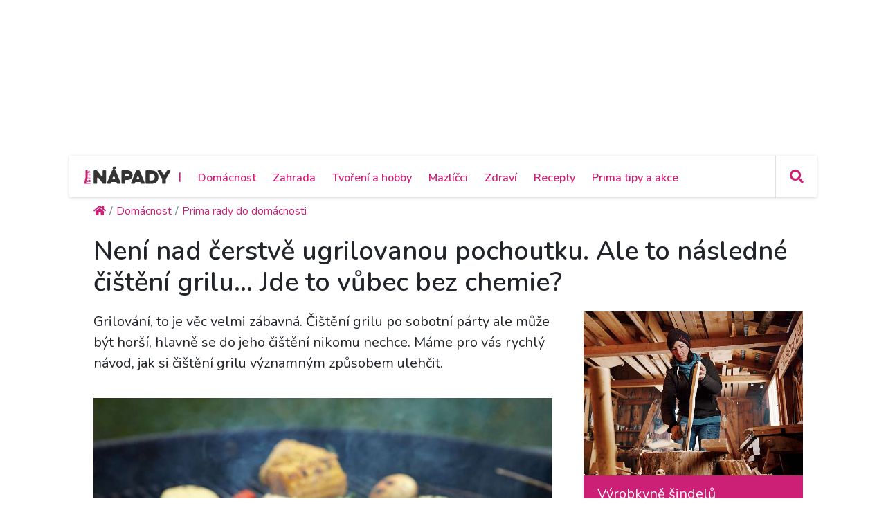

--- FILE ---
content_type: text/html; charset=utf-8
request_url: https://primanapady.cz/clanek-295655-neni-nad-cerstve-ugrilovanou-pochoutku-ale-to-nasledne-cisteni-grilu-jde-to-vubec-bez-chemie
body_size: 20706
content:
<!DOCTYPE html>
<html>

<head>
    <meta charset="utf-8">
    <meta name="viewport" content="width=device-width, initial-scale=1.0, shrink-to-fit=no">
    <meta name="referrer" content="no-referrer-when-downgrade" id="referrer-policy-meta">

    <link rel="preconnect" href="https://cdnjs.cloudflare.com">
	<link rel="dns-prefetch" href="https://cdnjs.cloudflare.com">
	<link rel="preconnect" href="https://fonts.googleapis.com">
	<link rel="dns-prefetch" href="https://fonts.googleapis.com">
	<link rel="preconnect" href="https://use.fontawesome.com">
	<link rel="dns-prefetch" href="https://use.fontawesome.com">
	<link rel="preconnect" href="https://img.primadoma.cz">
	<link rel="dns-prefetch" href="https://img.primadoma.cz">

    <title>Není nad čerstvě ugrilovanou pochoutku. Ale to následné čištění grilu... Jde to vůbec bez chemie? | Prima nápady</title>
    <meta name="keywords" content="Array" />
    <meta name="description" content="Čištění špinavého umaštěného grilu je velmi neoblíbená činnost. Ukážeme vám, jak si s tím poradit. Jde to mnohem snáze a bez větší námahy.">

    <!-- Icons -->
	<!-- The following icons can be replaced with your own, they are used by desktop and mobile browsers -->
	<link rel="apple-touch-icon" sizes="180x180" href="/theme/assets/img/favicons/apple-touch-icon.png">
	<link rel="icon" type="image/png" sizes="32x32" href="/theme/assets/img/favicons/favicon-32x32.png">
	<link rel="icon" type="image/png" sizes="16x16" href="/theme/assets/img/favicons/favicon-16x16.png">
	<link rel="manifest" href="/theme/assets/img/favicons/site.webmanifest">
	<link rel="mask-icon" href="/theme/assets/img/favicons/safari-pinned-tab.svg" color="#5bbad5">
	<meta name="msapplication-TileColor" content="#ffffff">
	<meta name="theme-color" content="#ffffff">
	<!-- END Icons -->

    <link rel="canonical" href="https://primanapady.cz/clanek-295655-neni-nad-cerstve-ugrilovanou-pochoutku-ale-to-nasledne-cisteni-grilu-jde-to-vubec-bez-chemie">
	<meta property="og:url" content="https://primanapady.cz/clanek-295655-neni-nad-cerstve-ugrilovanou-pochoutku-ale-to-nasledne-cisteni-grilu-jde-to-vubec-bez-chemie" />
	<meta name="robots" content="index, follow">
	
	
    <!-- OG:start -->
    <meta property="og:title" content="Není nad čerstvě ugrilovanou pochoutku. Ale to následné čištění grilu... Jde to vůbec bez chemie? | Prima nápady" />
	<meta property="og:site_name" content="Prima nápady" />
	<meta property="og:type" content="articlewebsite" />
	<meta property="og:description" content="Čištění špinavého umaštěného grilu je velmi neoblíbená činnost. Ukážeme vám, jak si s tím poradit. Jde to mnohem snáze a bez větší námahy." />
	<meta property="og:image" content="https://img.primadoma.cz/w_10/53/18/column/5318cb113269b51ba5cb5140cd046023_depositphotos_59160313_l-2015.jpg" />
	<meta property="og:image:width" content="1200" />
	<meta property="og:image:height" content="630" />
	<meta property="og:locale" content="cs_CZ" />
	<meta property="fb:app_id" content="2259871874251009">
		<!-- OG:end -->
	<meta name="google-adsense-account" content="ca-pub-2786720438173326">

  <meta name="szn:permalink" content="primanapady.cz/clanek-295655-neni-nad-cerstve-ugrilovanou-pochoutku-ale-to-nasledne-cisteni-grilu-jde-to-vubec-bez-chemie"/><meta name='article:is_pr' content='0'><meta name='ads:is_seznam' content='0'>
    <link rel="stylesheet" href="https://cdnjs.cloudflare.com/ajax/libs/twitter-bootstrap/4.5.3/css/bootstrap.min.css">

    <!-- Fonty -->

	<link rel="stylesheet" href="https://fonts.googleapis.com/css2?family=Source+Serif+Pro:ital,wght@0,200;0,300;0,400;0,600;0,700;0,900;1,200;1,300;1,400;1,600;1,700;1,900&display=swap">
	<link rel="stylesheet" href="https://fonts.googleapis.com/css2?family=Varela+Round&display=swap">
	<link rel="stylesheet" href="https://fonts.googleapis.com/css2?family=Comfortaa:wght@300;400;500;600;700&display=swap">
	<link rel="stylesheet" href="https://fonts.googleapis.com/css2?family=Varela+Round&display=swap">
	<link rel="stylesheet" href="https://fonts.googleapis.com/css2?family=Kodchasan:ital,wght@0,200;0,300;0,400;0,500;0,600;0,700;1,200;1,300;1,400;1,500;1,600;1,700&display=swap">
	<link rel="stylesheet" href="https://fonts.googleapis.com/css2?family=Nunito:ital,wght@0,200;0,300;0,400;0,600;0,700;0,800;0,900;1,200;1,300;1,400;1,600;1,700;1,800;1,900&display=swap">

    <link rel="stylesheet" href="https://use.fontawesome.com/releases/v5.12.0/css/all.css">

	<!-- Fonty -->

    <link rel="stylesheet" href="https://cdnjs.cloudflare.com/ajax/libs/font-awesome/4.7.0/css/font-awesome.min.css">
    <link rel="stylesheet" href="/theme/assets/fonts/fontawesome5-overrides.min.css">
    <link rel="stylesheet" href="/theme/assets/css/Contact-Form-Clean.css">
    <link rel="stylesheet" href="https://cdnjs.cloudflare.com/ajax/libs/animate.css/3.5.2/animate.min.css">
    <link rel="stylesheet" href="https://cdnjs.cloudflare.com/ajax/libs/Swiper/3.3.1/css/swiper.min.css">
    <link rel="stylesheet" href="/theme/assets/css/Simple-Slider_dolni.css">
    <link rel="stylesheet" href="/theme/assets/css/Simple-Slider_horni.css">
    <link rel="stylesheet" href="/theme/assets/css/styles.css">
	<link rel="stylesheet" href="/theme/assets/css/sticky-header.css">
	<link rel="stylesheet" href="https://cdnjs.cloudflare.com/ajax/libs/font-awesome/5.15.1/css/all.min.css" integrity="sha512-+4zCK9k+qNFUR5X+cKL9EIR+ZOhtIloNl9GIKS57V1MyNsYpYcUrUeQc9vNfzsWfV28IaLL3i96P9sdNyeRssA==" crossorigin="anonymous" />
	<link rel="stylesheet" href="/theme/assets/css/addons.css">
	<link rel="stylesheet" href="/theme/assets/css/Product-card.css"><link rel="stylesheet" href="/theme/assets/css/collections.css">    
    <script src="https://static.primacdn.cz/sas/cmp/cpex-cmp.js"></script>
<!-- Facebook Pixel Code -->
<script>
  !function(f,b,e,v,n,t,s)
  {if(f.fbq)return;n=f.fbq=function(){n.callMethod?
  n.callMethod.apply(n,arguments):n.queue.push(arguments)};
  if(!f._fbq)f._fbq=n;n.push=n;n.loaded=!0;n.version='2.0';
  n.queue=[];t=b.createElement(e);t.async=!0;
  t.src=v;s=b.getElementsByTagName(e)[0];
  s.parentNode.insertBefore(t,s)}(window, document,'script',
  'https://connect.facebook.net/en_US/fbevents.js');
  fbq('init', '410492633071298');
  fbq('track', 'PageView');
</script>
<noscript><img height="1" width="1" style="display:none"
  src="https://www.facebook.com/tr?id=410492633071298&ev=PageView&noscript=1"
/></noscript>
<!-- End Facebook Pixel Code --><!-- Google Tag Manager -->
<script>
	function addGTM(w, d, s, l, i) {
		w[l] = w[l] || [];
		w[l].push({'gtm.start': new Date().getTime(), event: 'gtm.js'});
		var f = d.getElementsByTagName(s)[0],
			j = d.createElement(s),
			dl = l != 'dataLayer' ? '&l=' + l : '';
		j.async = true;
		j.src = 'https://www.googletagmanager.com/gtm.js?id=' + i + dl;
		f.parentNode.insertBefore(j, f);
	}
	window.didomiOnReady = window.didomiOnReady || [];
	window.didomiOnReady.push(function () {
		addGTM(window, document, 'script', 'dataLayer', 'GTM-KSXVDJN');
	});
</script>
<!-- End Google Tag Manager -->
<script type="text/javascript" src="https://d21-a.sdn.cz/d_21/sl/3/loader.js"></script>
<script src="https://pocitadlolibise.seznam.cz/pocitadlolibise.js" async></script>
    <script src="https://cdn.jsdelivr.net/gh/recombee/js-api-client/dist/recombee-api-client.min.js"></script>
<script>
(function() {

	window.didomiOnReady = window.didomiOnReady || [];
	window.didomiOnReady.push(function (Didomi) {

		if(Didomi.getUserConsentStatusForPurpose('cookies') && Didomi.getUserConsentStatusForPurpose('market_research') ){
			console.log("didomi ready");
			//recombee
			function getCookie(cname) {
	  			var name = cname + "=";
	  			var ca = document.cookie.split(';');
	  			for(var i = 0; i < ca.length; i++) {
					var c = ca[i];
					while (c.charAt(0) == ' ') {
		  			c = c.substring(1);
					}
					if (c.indexOf(name) == 0) {
		  			return c.substring(name.length, c.length);
					}
	  			}
	  			return "";
			}

			var getUrlParameter = function getUrlParameter(sParam) {
	    		var sPageURL = window.location.search.substring(1),
	        		sURLVariables = sPageURL.split('&'),
	        		sParameterName,
	        		i;

	    		for (i = 0; i < sURLVariables.length; i++) {
	        		sParameterName = sURLVariables[i].split('=');
	        		if (sParameterName[0] === sParam) {
	            		return sParameterName[1] === undefined ? true : decodeURIComponent(sParameterName[1]);
	        		}
	    		}
	    		return null;
			}

			var pathArray = window.location.pathname.split('/');
			var url = pathArray.splice(1,1);

			var item = "primadoma-";
			if(url[0] != ""){
				items = url[0].split('-');
				if(items[0] == 'clanek' && items[1] !="") {
					item = item+items[1];
					var article_object_id = items[1];
					var public_token = 'syGAjIijTmzHy7kPeckrr8GBc8HYHvEyQpuJsfjV7Dnxq02wUf3k5IAzgVTfCtx6';
					var database = 'ftv-prima-cross-domain';
					var recc = getCookie("_ga").slice(6);
					if(recc != "")
					{
						var client = new recombee.ApiClient(database, public_token);
						var recommId = getUrlParameter('recommId');
						client.send( new recombee.AddDetailView(recc, item, {
							'timestamp': new Date().toISOString(),
							'cascadeCreate': true,
							'recommId': recommId,
						}));

						// seznam
						var is_seznam = document.querySelector('meta[name="ads:is_seznam"]').content;

						// firemni článek
						var is_pr = document.querySelector('meta[name="article:is_pr"]').content;
						if (is_pr == 0) {
							client.send(new recombee.RecommendItemsToItem(item, recc, 5, {
								'returnProperties': true,
								'scenario': 'primadoma-articles'
							}), (err, response) => {
								//console.log(response);
								if (Object.getPrototypeOf(response) === Object.prototype)
								{
									// doporučené články z recombee
									var recommId = response.recommId;

									if (is_seznam == 1) {
										var utm = "?utm_source=www.seznam.cz&utm_medium=sekce-z-internetu&recommId="+recommId;
									} else {
										var utm = "?utm_source=PDM-links&utm_medium=recombee&recommId="+recommId;
									}

									const articles 	= new Array();
									const videos 		= new Array();
									const products	= new Array();
									const domains 	= new Array("primanapady.cz", "ceskykutil.cz", "fachmani.cz", "zahradkarskaporadna.cz");
									Object.values(response.recomms).forEach(result => {
										// doporučené články pro primadoma
										if (result.values.type == "article" && domains.includes(result.values.domain)) {
											article = new Array(result.values.title, result.values.image, result.values.url+utm);
											articles.push(article);

										// doporučené clánky pro iprima
										} else if (result.values.type == "article" && result.values.domain.includes("iprima")) {
											article_iprima = new Array(result.values.title, result.values.image, result.values.url+utm);

										// doporucene videa
										} else if (result.values.type == "bonus") {
											// ziskam object_id videa
											video_id = result.id.split("-");
											videos.push(video_id[1]);

										// doporucene produkty
										} else if (result.values.type == "product") {
											// ziskam object_id produktu
											product_id = result.id.split("-");
											products.push(product_id[1]);
										}
									});

									// sestavim si pole clanku (primadoma + iprima)
									if (typeof article_iprima !== 'undefined') {
										articles.splice(1, 0, article_iprima);
									}

									// náhrada na webu - articles
									var places = document.querySelectorAll('.internal-banner-zone:not(.rendered)');
									for (var i = 0; i < places.length; i++) {
										var element = places.item(i);

										var content =  "<div class='advert-info recombee embedded-article'>";
												content += " <article class='d-flex align-items-center'>";
												content += "    <a class='img-wrapper-link d-flex-modifikator01' href='"+articles[i][2]+"' target='_blank' title='"+articles[i][0]+"'>";
												content += "      <img data-bs-hover-animate='pulse' class='img-fluid' src='"+articles[i][1]+"' alt=''>";
												content += "    </a>";
												content += "    <a class='text-wrapper-link' href='"+articles[i][2]+"' target='_blank' title='"+articles[i][0]+"'>";
												content += "      <p class='read-also'>Čtěte také</p>";
												content += "      <h3 class='text'><strong>"+articles[i][0]+"</strong></h3>";
												content += "    </a>";
												content += "  </article>";
												content += "</div>";

										element.innerHTML = content;
									}

									/*
									// náhrada na webu - videos
									const video_snipets = new Array();
									$.post("/objectminer/videos", {videos:videos,article_object_id:article_object_id}, function(data) {
										var video_codes = JSON.parse(data);
										if (video_codes !== null) {
											for (var i = 0; i < video_codes.length; i++) {
												var streamcz_url = video_codes[i].streamcz_url;
												var onnetworktv_code = video_codes[i].onnetworktv_code;

												if (streamcz_url.length > 0) {
													// prehravac pro stream
													var content =  "<div class='embed-responsive embed-responsive-16by9'>";
														content += "	<iframe class='embed-responsive-item' style='display:block' src='https://www.stream.cz/embed/index?urlName="+streamcz_url+"' frameborder='0' allowfullscreen></iframe>";
															content += "</div>";
													video_snipets.push(content);

												} else if (onnetworktv_code.length > 0) {
													// prehravac pro onnetworkTV
													video_snipets.push(new Array("https://video.onnetwork.tv/embed.php?sid="+onnetworktv_code));
												}
											}
										}

										var places = document.getElementsByClassName("internal-video-zone");

										for (var i = 0; i < places.length; i++) {
											var element = places.item(i);

											if (typeof video_snipets[i] !== "undefined") {
												if (Array.isArray(video_snipets[i])) {
													// prehravac pro onnetworkTV
													var script = document.createElement('script');
													script.src = video_snipets[i][0];
													element.innerHTML = "";
													element.appendChild(script);
												} else {
													// prehravac pro stream
													element.innerHTML = video_snipets[i];
												}
											}
										}
									})

									// náhrada na webu - products
									$.post("/objectminer/products", {products:products,article_object_id:article_object_id}, function(data) {
										var places = document.getElementsByClassName("internal-product-zone");
										// náhrady pouze kdyz nejsem na seznamu
										if (is_seznam == 0) {
											for (var i = 0; i < places.length; i++) {
												var element = places.item(i);
												element.innerHTML = data;
											}
										}
									})
								*/
								}
							})
						}
					}
				}
			}
		}
	});
})();

</script>

    	<script type="application/ld+json">
		{"@context":"http:\/\/schema.org","@type":"Article","mainEntityOfPage":"https:\/\/primanapady.cz\/clanek-295655-neni-nad-cerstve-ugrilovanou-pochoutku-ale-to-nasledne-cisteni-grilu-jde-to-vubec-bez-chemie","name":"Nen\u00ed nad \u010derstv\u011b ugrilovanou pochoutku. Ale to n\u00e1sledn\u00e9 \u010di\u0161t\u011bn\u00ed grilu... Jde to v\u016fbec bez chemie?","headline":"Nen\u00ed nad \u010derstv\u011b ugrilovanou pochoutku. Ale to n\u00e1sledn\u00e9 \u010di\u0161t\u011bn\u00ed grilu... Jde to v\u016fbec bez chemie?","description":"\u010ci\u0161t\u011bn\u00ed \u0161pinav\u00e9ho uma\u0161t\u011bn\u00e9ho grilu je velmi neobl\u00edben\u00e1 \u010dinnost. Uk\u00e1\u017eeme v\u00e1m, jak si s t\u00edm poradit. Jde to mnohem sn\u00e1ze a bez v\u011bt\u0161\u00ed n\u00e1mahy.","keywords":["\u010di\u0161t\u011bn\u00ed grilu","\u010di\u0161t\u011bn\u00ed bez chemie"],"datePublished":"2021-08-28T00:15:00+02:00","dateModified":"2021-08-28T00:15:00+02:00","url":"https:\/\/primanapady.cz\/clanek-295655-neni-nad-cerstve-ugrilovanou-pochoutku-ale-to-nasledne-cisteni-grilu-jde-to-vubec-bez-chemie","author":{"@type":"Person","name":"Radoslav Pt\u00e1\u010dek"},"publisher":{"@type":"NewsMediaOrganization","name":"Prima DOMA MEDIA, s.r.o.","logo":{"@type":"ImageObject","url":"https:\/\/primadoma.cz\/theme\/assets\/img\/components\/logo.png","width":600,"height":60}},"discussionUrl":"https:\/\/primanapady.cz\/diskuze-k-clanku-295655-neni-nad-cerstve-ugrilovanou-pochoutku-ale-to-nasledne-cisteni-grilu-jde-to-vubec-bez-chemie","image":[{"@type":"ImageObject","width":"725","height":"484","url":"https:\/\/img.primadoma.cz\/w_10\/53\/18\/column\/5318cb113269b51ba5cb5140cd046023_depositphotos_59160313_l-2015.jpg"},{"@type":"ImageObject","width":"725","height":"484","url":"https:\/\/img.primadoma.cz\/w_10\/50\/dc\/column\/50dc2b2a2f0f3005aa809b18fa040d23_snimek-obrazovky-1656.png"},{"@type":"ImageObject","width":"725","height":"484","url":"https:\/\/img.primadoma.cz\/w_10\/c3\/d5\/column\/c3d56864ab0127e44df2e71d14915ca8_snimek-obrazovky-1657.png"},{"@type":"ImageObject","width":"725","height":"484","url":"https:\/\/img.primadoma.cz\/w_10\/fe\/bb\/column\/febb9ba02abf44569ba9663f92bea5a2_snimek-obrazovky-1658.png"}],"video":[{"@type":"VideoObject","name":"\u010ci\u0161t\u011bn\u00ed krbov\u00e9ho skla","description":"\u010ci\u0161t\u011bn\u00ed krbov\u00e9ho skla","duration":"PT3M11S","uploadDate":"2009-10-29T01:01:00+01:00","thumbnailUrl":"https:\/\/img.primadoma.cz\/r\/d2\/62\/column\/d262908f15891942031169660b891a82_3694786-import_z8qqo0.jpg"}]}	</script>
	
  <!-- logging -->
  <script>
      document.addEventListener("DOMContentLoaded", () => {
          var xhr = new XMLHttpRequest();
          xhr.open("GET", "/logging.php", true);
          xhr.send();
      });
  </script>
</head>

<body id="page-top">


	<!-- Google Tag Manager (noscript) -->
<noscript><iframe src="https://www.googletagmanager.com/ns.html?id=GTM-KSXVDJN" height="0" width="0" style="display:none;visibility:hidden"></iframe></noscript>
<!-- End Google Tag Manager (noscript) -->		<div class="container ad-container-leaderboard">
        <div class="row">
            <div class="col">
	            <div class="d-flex justify-content-center">
					<!-- Leaderboard / 728x90,970x210,960x200,960x210,960x100,970x100  / Branding 2000x14000 -->
				    <div class="mone_box">
					    <div class="fs-12 text-right mone_header d-none">reklama</div>
				        <div class="sas_mone" data-d-area="leaderboard-1" id="sas_1"></div>
				    </div>
	            </div>
            </div>
		</div>
	</div>
	
		<div class="wrapper ">
	<section>

	<div id="headercomp">
	    <div class="holder">
	    	<div class="headercomp-flex d-flex align-items-center">
		        <div class="menu-button d-md-none">
		<!-- Start:logo -->
		            <a href="/" id="menubutton" class="headercomp-btn button border-right"><i class="fas fa-bars"></i></a>
		<!-- End:logo -->        
		        </div>
		        <div class="logo">
		
		<!-- Start:logo -->
		            <a href="/" class="w-100">
		                <img src="/theme/assets/img/Logo-primanapady.svg" class="img-fluid" alt="logo Primaanápady" />
		            </a>
		<!-- End:logo -->
		
		        </div>
		        <div class="menus white-menu">
		<!-- Start: white menu -->
		            <nav class="d-none d-lg-inline-block">
		                <ul class="list-inline ml-3">
		                <li class="list-inline-item"><span class="primary-color-dark text-uppercase">|<span></li>
		                		                         <li class="list-inline-item aligner "><a class="primary-color-dark" href="/kategorie-7298-domacnost" title="Domácnost">Domácnost</a></li>
		                    		                         <li class="list-inline-item aligner "><a class="primary-color-dark" href="/kategorie-7305-zahrada" title="Zahrada">Zahrada</a></li>
		                    		                         <li class="list-inline-item aligner "><a class="primary-color-dark" href="/kategorie-7319-tvoreni-hobby" title="Tvoření a hobby">Tvoření a hobby</a></li>
		                    		                         <li class="list-inline-item aligner "><a class="primary-color-dark" href="/kategorie-30862-mazlicci" title="Mazlíčci">Mazlíčci</a></li>
		                    		                         <li class="list-inline-item aligner "><a class="primary-color-dark" href="/kategorie-30863-zdravi" title="Zdraví">Zdraví</a></li>
		                    		                         <li class="list-inline-item aligner "><a class="primary-color-dark" href="/kategorie-30864-recepty" title="Recepty">Recepty</a></li>
		                    		                         <li class="list-inline-item aligner "><a class="primary-color-dark" href="/kategorie-30865-kalendar-akci-tipy" title="Prima tipy a akce">Prima tipy a akce</a></li>
		                    		                </ul>
		            </nav>            
		<!-- End: white menu -->
		        </div>
		        <div class="search text-right">
		            
		            <div id="searchform" class="search-form text-left">
		<!-- Start: search form -->
		                    <form class="form-inline nav-search-wrapper d-inline-flex align-items-center" method="get" action="/hledej">
		                        <div class="form-group" style="flex: 0 0 100%">
		                            <div class="input-group">
		                                <a href="#" id="searchclose" class="searchcloser"><i class="fas fa-times"></i></a>
		                                <input class="form-control" type="search" name="query" placeholder="Vyhledat" value="">
		                                <div class="input-group-append">
		                                    <button class="btn" type="submit"><i class="fas fa-search"></i></button>
		                                </div>
		                            </div>
		                        </div>
		                    </form>
		<!-- End: search form -->
		            </div>
		            
		<!-- Start: search button -->
		            <a href="#" id="searchbutton" class="headercomp-btn border-left" title="klikni pro vyhledávání">
		                <i class="fas fa-search"></i>
		            </a>
		<!-- End: search button -->
		
		        </div>
		    </div>
	    
		    <div id="bluemenu" class="text-center responsive-menus blue-menu d-none d-md-block d-lg-none">
		        <nav>
		            <ul class="list-inline m-0">
		
		            		                         <li class="list-inline-item"><a href="/kategorie-7298-domacnost" title="Domácnost">Domácnost</a></li>
		                    		                         <li class="list-inline-item"><a href="/kategorie-7305-zahrada" title="Zahrada">Zahrada</a></li>
		                    		                         <li class="list-inline-item"><a href="/kategorie-7319-tvoreni-hobby" title="Tvoření a hobby">Tvoření a hobby</a></li>
		                    		                         <li class="list-inline-item"><a href="/kategorie-30862-mazlicci" title="Mazlíčci">Mazlíčci</a></li>
		                    		                         <li class="list-inline-item"><a href="/kategorie-30863-zdravi" title="Zdraví">Zdraví</a></li>
		                    		                         <li class="list-inline-item"><a href="/kategorie-30864-recepty" title="Recepty">Recepty</a></li>
		                    		                         <li class="list-inline-item"><a href="/kategorie-30865-kalendar-akci-tipy" title="Prima tipy a akce">Prima tipy a akce</a></li>
		                    		            </ul>
		        </nav>
		    </div>
		</div> 
	</div>
</section>








<section class="upper-part">
	
	</section>
<section>
    <div class="container">
        <div class="row row-upper">					
				<ul class="nav breadcrumb mb-0" itemscope itemtype="http://schema.org/BreadcrumbList"><li class="nav-item breadcrumb-item" itemprop="itemListElement" itemscope
      itemtype="http://schema.org/ListItem"><a href="/" class="nav-link active" itemprop="item"><i class="fa fa-home"></i><meta itemprop="name" content="site_name" /><meta itemprop="position" content="1" /></a></li><li class="nav-item breadcrumb-item" itemprop="itemListElement" itemscope
      itemtype="http://schema.org/ListItem"><a href="/kategorie-7298-domacnost" class="nav-link active" itemprop="item"><span itemprop="name">Domácnost</span><meta itemprop="position" content="2" /></a></li><li class="nav-item breadcrumb-item" itemprop="itemListElement" itemscope
      itemtype="http://schema.org/ListItem"><a href="/kategorie-27397-rady-do-domacnosti" class="nav-link active" itemprop="item"><span itemprop="name">Prima rady do domácnosti</span><meta itemprop="position" content="3" /></a></li></ul>        </div>
    </div>
</section>

<section>
<div class="magazin-detail middle-part">
    <div class="container">

	        <div class="row pt-4 pb-4 upper-part ">

				<div class="col-12">
					<div class="pb-4">
						<h1>Není nad čerstvě ugrilovanou pochoutku. Ale to následné čištění grilu... Jde to vůbec bez chemie?</h1>
					</div>
				</div>

	            <div class="col nrb-article-content">

		            <div class="row upper-part">

			            <div class="col">

				            <div class="text-wrapper-perex">
					            <p class="fs-20">
						            Grilování, to je věc velmi zábavná. Čištění grilu po sobotní párty ale může být horší, hlavně se do jeho čištění nikomu nechce. Máme pro vás rychlý návod, jak si čištění grilu významným způsobem ulehčit.					            </p>
				            </div>

							<div class="video-player-wrapper d-flex justify-content-center">
																	<figure >
										<a href="/clanek-295655-neni-nad-cerstve-ugrilovanou-pochoutku-ale-to-nasledne-cisteni-grilu-jde-to-vubec-bez-chemie/galerie/1" alt="Jak očistit rošt po grilování? Poradíme! (Zdroj: Depositphotos (https://cz.depositphotos.com))">
											<img src="https://img.primadoma.cz/w_10/53/18/column/5318cb113269b51ba5cb5140cd046023_depositphotos_59160313_l-2015.jpg" class="img-fluid mt-2">
																							<div class="foto-zdroj">
													<span class="badge badge-pill badge-dark info">i</span>
													<span class="badge badge-pill badge-dark zdroj">(Zdroj: Depositphotos (https://cz.depositphotos.com))</span>
												</div>
																					</a>
										<figcaption >Jak očistit rošt po grilování? Poradíme! (Zdroj: Depositphotos (https://cz.depositphotos.com))</figcaption>
									</figure>
															</div>

									<!-- Interscroller, wallpaper 1 / 300x300,300x250,480x300,250x250,interscroller -->
		<div class="mone_box">
			<div class="mone_header hide reklama-nazev"></div>
			<div class="sas_mone" data-d-area="wallpaper-1" id="sas_4"></div>
		</div>
	
							<div class="text-wrapper-lower">
								<p>Pokud se vám nechce do čištění grilu, vězte, že všichni to mají stejně. Očištění mastných usazenin je doslova práce za trest a mnoho z&nbsp;vás nechce sahat po chemických přípravcích. Jde to i jinak a snadněji.</p> <figure> <a href="/clanek-295655-neni-nad-cerstve-ugrilovanou-pochoutku-ale-to-nasledne-cisteni-grilu-jde-to-vubec-bez-chemie/galerie/0" alt="Mřížka z grilu"> <img src="https://img.primadoma.cz/w_2/50/dc/column/50dc2b2a2f0f3005aa809b18fa040d23_snimek-obrazovky-1656.png" alt="Mřížka z grilu" class="img-fluid"> <div class="foto-zdroj"> <span class="badge badge-pill badge-dark info">i</span> <span class="badge badge-pill badge-dark zdroj">(Zdroj: Prima DOMA MEDIA, s.r.o.)</span> </div> </a> <figcaption>Pohled na zamaštěnou mřížku z grilu	</figcaption>
</figure> <h2>Potřebné nářadí a pomůcky</h2> <ul> <li>kartáč</li> <li>lavor s&nbsp;vlažnou vodou</li> <li>jedlá soda</li>
</ul> <p>Zašpiněnou mřížku vložte do lavoru s&nbsp;vlažnou vodou. Přidejte jednou sodu, která má silné čisticí a lešticí účinky. Nechejte působit alespoň půl hodiny. Za tuto dobu dojde k&nbsp;uvolnění usazenin, které byste jinak pracně odstraňovali.</p> <figure> <a href="/clanek-295655-neni-nad-cerstve-ugrilovanou-pochoutku-ale-to-nasledne-cisteni-grilu-jde-to-vubec-bez-chemie/galerie/0" alt="Jedlá soda"> <img src="https://img.primadoma.cz/w_2/c3/d5/column/c3d56864ab0127e44df2e71d14915ca8_snimek-obrazovky-1657.png" alt="Jedlá soda" class="img-fluid"> <div class="foto-zdroj"> <span class="badge badge-pill badge-dark info">i</span> <span class="badge badge-pill badge-dark zdroj">(Zdroj: Prima DOMA MEDIA, s.r.o.)</span> </div> </a> <figcaption>Jedlá soda poslouží jako onen zázračný čistič	</figcaption>
</figure> <p>Nakonec ještě odstraňte nečistoty kartáčem,&nbsp;nejlépe ještě jednou opláchněte pod tekoucí vodou a nechejte uschnout.</p> <figure> <a href="/clanek-295655-neni-nad-cerstve-ugrilovanou-pochoutku-ale-to-nasledne-cisteni-grilu-jde-to-vubec-bez-chemie/galerie/0" alt="Kartáč, rošt"> <img src="https://img.primadoma.cz/w_2/fe/bb/column/febb9ba02abf44569ba9663f92bea5a2_snimek-obrazovky-1658.png" alt="Kartáč, rošt" class="img-fluid"> <div class="foto-zdroj"> <span class="badge badge-pill badge-dark info">i</span> <span class="badge badge-pill badge-dark zdroj">(Zdroj: Prima DOMA MEDIA, s.r.o.)</span> </div> </a> <figcaption>Čištění mřížky kartáčem	</figcaption>
</figure> <p>A je hotovo!</p> <h2>Ani čištění krbového skla nemusí být problém:</h2> <div> <div class="w-100"> <script type="text/javascript" src="https://video.onnetwork.tv/embed.php?sid=MUZxLGNhbiww"></script> </div> <div class="mb-4"> Zdroj: Prima DOMA MEDIA s.r.o. </div>
</div>
								
								<div class="mb-5 mt-5">
									<p>
										Publikováno: 28. 8. 2021, Autor: Radoslav Ptáček, Profil autora: <a href="/autor-32131-radoslav-ptacek" class="fw-700">Radoslav Ptáček</a>									</p>
								</div>

								<div class="p-3 d-flex mb-5" style="background-color: #DBDBDB;">
                                    <div class="text-center w-100">
                                        <seznam-pocitadlolibise entity="https://primanapady.cz/clanek-295655-neni-nad-cerstve-ugrilovanou-pochoutku-ale-to-nasledne-cisteni-grilu-jde-to-vubec-bez-chemie" class="btn p-0"></seznam-pocitadlolibise>
                                        <a href="/diskuze-k-clanku-295655-neni-nad-cerstve-ugrilovanou-pochoutku-ale-to-nasledne-cisteni-grilu-jde-to-vubec-bez-chemie" class="btn button-discussion d-inline-block btn-lg ml-3">
                                            <i class="far fa-comment"></i>
                                            Diskuze
                                            <span id="commentCount"></span>
                                        </a>
                                        <!-- zobrazení pro vše co není mobil -->
                                        <a href="/diskuze-k-clanku-295655-neni-nad-cerstve-ugrilovanou-pochoutku-ale-to-nasledne-cisteni-grilu-jde-to-vubec-bez-chemie" class="btn btn-lg secondary-color-bg orange-bg d-none d-sm-inline-block mt-3 mt-sm-0 ml-3 text-white goto-discuss">Vstoupit do diskuze</a>
                                        <!-- zobrazení pro mobil -->
                                        <a href="/diskuze-k-clanku-295655-neni-nad-cerstve-ugrilovanou-pochoutku-ale-to-nasledne-cisteni-grilu-jde-to-vubec-bez-chemie" class="btn btn-lg secondary-color-bg orange-bg d-block d-sm-none mt-3 mt-sm-0 ml-3 text-white">Vstoupit do diskuze</a>
                                    </div>
                                </div>

																<div class="video-banner-zone pt-5">
									<h2 class="article-list-heading mt-0"><i class="far fa-play-circle"></i> Mohlo by vás dále zajímat</h3>

																		<div class="mb-4">
										<h3><strong>Jak vyčistit filtr digestoře</strong></h3>
										<figure class="w-100">
											<script type="text/javascript" src="https://video.onnetwork.tv/embed.php?sid=MUZxLGNyRiww"></script>
											<figcaption>Zdroj: Prima DOMA MEDIA s.r.o.</figcaption>
										</figure>
										<p>Láďa Hruška představuje vychytávku, se kterou snadno vyčistíte filtr Vaší digestoře pomocí sody.<br />
 </p>
									</div>
									
									<div class="advert-info recombee embedded-article">
																					<article class="d-flex align-items-center mb-4">
												<a class="img-wrapper-link d-flex-modifikator01" href="/video-46440-odstraneni-pripalenin-a-usazenin" title="Odstranění připálenin a usazenin">
													<figure style="position: relative; margin:0">
														<img data-bs-hover-animate="pulse" class="img-fluid" src="https://img.primadoma.cz/r/1c/98/rthumb/1c98204f29f163068a6c2cd3f63144ef.jpg" alt="Odstranění připálenin a usazenin">
														<figcaption style="position: absolute;bottom: 3px;right: 3px; font-size:24px"><i class="far fa-play-circle" style="color:rgb(255, 255, 255);"></i></figcaption>
													</figure>
												</a>
												<a class="text-wrapper-link" href="/video-46440-odstraneni-pripalenin-a-usazenin" title="Odstranění připálenin a usazenin">
													<h3 class="text"><strong>Odstranění připálenin a usazenin</strong></h3>
													<p>Smícháním octa a jedlé sody vznikne přípravek, který nám usnadnění zbyvit se připálenin a usazenin v domácnostech.
</p>
												</a>
											</article>
																					<article class="d-flex align-items-center mb-4">
												<a class="img-wrapper-link d-flex-modifikator01" href="/video-44678-jak-na-ucpany-odpad" title="Jak na ucpaný odpad">
													<figure style="position: relative; margin:0">
														<img data-bs-hover-animate="pulse" class="img-fluid" src="https://img.primadoma.cz/w_4/39/2d/thumb/392d1f8e8556885cc3aed584fbd339a9.jpg" alt="Jak na ucpaný odpad">
														<figcaption style="position: absolute;bottom: 3px;right: 3px; font-size:24px"><i class="far fa-play-circle" style="color:rgb(255, 255, 255);"></i></figcaption>
													</figure>
												</a>
												<a class="text-wrapper-link" href="/video-44678-jak-na-ucpany-odpad" title="Jak na ucpaný odpad">
													<h3 class="text"><strong>Jak na ucpaný odpad</strong></h3>
													<p>Jak na ucpaný odpad</p>
												</a>
											</article>
																					<article class="d-flex align-items-center mb-4">
												<a class="img-wrapper-link d-flex-modifikator01" href="/video-48189-vyroba-avivaze" title="Výroba aviváže">
													<figure style="position: relative; margin:0">
														<img data-bs-hover-animate="pulse" class="img-fluid" src="https://img.primadoma.cz/w_4/2c/a5/thumb/2ca5fc5329532da2fe3711487f94a7a3.jpg" alt="Výroba aviváže">
														<figcaption style="position: absolute;bottom: 3px;right: 3px; font-size:24px"><i class="far fa-play-circle" style="color:rgb(255, 255, 255);"></i></figcaption>
													</figure>
												</a>
												<a class="text-wrapper-link" href="/video-48189-vyroba-avivaze" title="Výroba aviváže">
													<h3 class="text"><strong>Výroba aviváže</strong></h3>
													<p>Jak si doma jednduše namíchat vlastní aviváž na prádlo.</p>
												</a>
											</article>
																					<article class="d-flex align-items-center mb-4">
												<a class="img-wrapper-link d-flex-modifikator01" href="/video-293955-jak-se-lehce-poprat-s-jarnim-uklidem" title="Jak se lehce poprat s jarním úklidem">
													<figure style="position: relative; margin:0">
														<img data-bs-hover-animate="pulse" class="img-fluid" src="https://img.primadoma.cz/w_4/0c/a5/thumb/0ca59cbb9422e5fce48fab7cd58d0763.jpg" alt="Jak se lehce poprat s jarním úklidem">
														<figcaption style="position: absolute;bottom: 3px;right: 3px; font-size:24px"><i class="far fa-play-circle" style="color:rgb(255, 255, 255);"></i></figcaption>
													</figure>
												</a>
												<a class="text-wrapper-link" href="/video-293955-jak-se-lehce-poprat-s-jarnim-uklidem" title="Jak se lehce poprat s jarním úklidem">
													<h3 class="text"><strong>Jak se lehce poprat s jarním úklidem</strong></h3>
													<p>Jarní úklid je za rohem a s vychytávkami Ládi Hrušky a Blanky Javůrkové vám to půjde od ruky. </p>
												</a>
											</article>
																					<article class="d-flex align-items-center mb-4">
												<a class="img-wrapper-link d-flex-modifikator01" href="/video-294989-skvely-cistici-prostredek-do-koupelny-i-kuchyne" title="Skvělý čistící prostředek do koupelny i kuchyně">
													<figure style="position: relative; margin:0">
														<img data-bs-hover-animate="pulse" class="img-fluid" src="https://img.primadoma.cz/w_4/a1/37/thumb/a137fb8ba93eda7e13cb7a6f5a1684fa.jpg" alt="Skvělý čistící prostředek do koupelny i kuchyně">
														<figcaption style="position: absolute;bottom: 3px;right: 3px; font-size:24px"><i class="far fa-play-circle" style="color:rgb(255, 255, 255);"></i></figcaption>
													</figure>
												</a>
												<a class="text-wrapper-link" href="/video-294989-skvely-cistici-prostredek-do-koupelny-i-kuchyne" title="Skvělý čistící prostředek do koupelny i kuchyně">
													<h3 class="text"><strong>Skvělý čistící prostředek do koupelny i kuchyně</strong></h3>
													<p>Jedlá soda a citronová šťáva zaručeně vyčistí koupelnu i kuchyň.</p>
												</a>
											</article>
																			</div>
								</div>
															</div>
			            </div>
		            </div>

		            
					<div id="showPopUp"></div>

					

				</div>

	            <div class="col-12 col-lg-5 col-xl-4 pl-0 pl-lg-5 pr-0 mt-4 mt-lg-0 kalendarium">

			            <aside class="flex-column d-flex h-100">
							
<div style="flex:1">
	<article class="article-list-comp t a d-flex align-items-stretch flex-column mb-5" style="position:sticky; top:80px">
		<a href="https://primadoma.tv/video-395215-vyrobkyne-sindelu?utm_source=PDM-links&utm_medium=machri-upoutavka" target="_blank" title="Výrobkyně šindelů">
			<div><img class="img-fluid w-100 mb-4" src="https://img.primadoma.cz/w_4/97/9e/thumb/979ef90c2efa42cb6dcb974bf613e839.jpg" alt="Výrobkyně šindelů">
			</div>
		</a>

		<a href="https://primadoma.tv/video-395215-vyrobkyne-sindelu?utm_source=PDM-links&utm_medium=machri-upoutavka" target="_blank" title="Výrobkyně šindelů">
			<div class="text-wrapper">
				<h3 class="fs-20 fw-600 text mb-3">Výrobkyně šindelů</h3>
				<p class="mb-0">Dílna Evy Gredig je ve výšce 1700 metrů nad mořem ve švýcarských horách. Tam podle tradice zpracovává to, co tam roste: Smrkové dřevo. Tak jak už její děda, vyrábí z něj ručně šindele. </p>
			</div>
		</a>
		<script src="https://track.median.eu/js/medianadsbootstrapper.js?cid=06112023001&pid=78cee226-8e6e-4ad4-8071-7f979c669262&custid=b8ccb47d-c156-4505-b438-cdfe3e1eca0f"></script>	</article>
</div>

					        	<div class="container mb-2" style="flex:1">
        <div class="row" style="position:sticky; top:80px">
            <div class="col">
	            <div class="d-flex justify-content-center">
			        <div class="mone_box">
				        <div class="mone_header hide fs-12 text-right">reklama</div>
			            <div class="sas_mone" data-d-area="halfpagead-1" id="sas_2"></div>
			        </div>
	            </div>
            </div>
        </div>
	</div>

    <!-- Sqaure 2  / 300x600,300x300,300x250,120x600,160x600 -->
    <div class="container mb-5" style="flex:1">
        <div class="row" style="position:sticky; top:80px">
            <div class="col">
	            <div class="d-flex justify-content-center">
			        <div class="mone_box">
				        <div class="mone_header hide fs-12 text-right">reklama</div>
			            <div class="sas_mone" data-d-area="halfpagead-2" id="sas_3"></div>
			        </div>
	            </div>
            </div>
        </div>
	</div><!-- /.square-desktop -->
	

	<!-- Sqaure 3  / 300x300,300x250,120x600,160x600 -->
    <div class="container mb-5" style="flex:1">
        <div class="row" style="position:sticky; top:80px">
            <div class="col">
	            <div class="d-flex justify-content-center">
			        <div class="mone_box halfpage_box">
				        <div class="mone_header hide fs-12 text-right">reklama</div>
			            <div class="sas_mone" data-d-area="halfpagead-3" id="hp3"></div>
			        </div>
	            </div>
            </div>
        </div>
	</div><!-- /.square-desktop -->

			            </aside>

				</div>
	        </div>

    	</div>
	</div>
</section>


<section>
	<div class="magazin-detail-lower-part" style="background: url('/theme/assets/img/Napady-bottom-background.jpg') #EFEFEF no-repeat center bottom;">

        		<div class="container">
            <div>
                <div class="row heading-comp-lower">
                    <div class="col pl-4 pr-4 pl-lg-0 pr-lg-0">
                        <div>
                            <h2 class="article-list-heading"><i class="fas fa-book"></i>&nbsp;K tématu</h2>
                        </div>
                    </div>
                </div>
            </div>
            <div class="row magazin-article-wrapper-upper">
                <div class="col">
                    <div class="row">
                        <div class="col">
                            <div class="row">
						    								<div class="col-6 magazin-article-col-inner col-sm-6 col-md-4 col-lg-3">
	<article class="article-list-comp article-list-related d-flex align-items-stretch flex-column">
		<a href="https://ceskykutil.cz/clanek-294327-jste-pripraveni-na-zahradni-grilovani?utm_source=PDM-links&utm_medium=souvisejici" >
            <div><img class="img-fluid w-100" src="https://img.primadoma.cz/w_4/fb/fd/thumb/fbfdeca31854dd60fca248a2e9bebe19.jpg" alt="Jste připraveni na zahradní grilování?"></div>
        </a>
        <div class="category-wrapper">
	        	    </div>
        <a href="https://ceskykutil.cz/clanek-294327-jste-pripraveni-na-zahradni-grilovani?utm_source=PDM-links&utm_medium=souvisejici">
            <div class="text-wrapper">
                <h3 class="fs-20 fw-600 text">Jste připraveni na zahradní grilování?</h3>
            </div>
    	</a>
		<!-- <p class="advert-text">Reklamní sdělení</p> -->
    </article>
</div>
								<div class="mone_box magazin-article-col-inner col-6 col-md-4 col-lg-3">
		<div class="mone_header"></div>
		<div class="sas_mone h-100" data-d-area="native-1" data-m-area="mobilenative-1" id="sas_n1_mn1" data-native="article"></div>
	</div>
								<div class="col-6 magazin-article-col-inner col-sm-6 col-md-4 col-lg-3">
	<article class="article-list-comp article-list-related d-flex align-items-stretch flex-column">
		<a href="https://primanapady.cz/clanek-236174-vycistit-gril-nemusi-byt-makacka-staci-jen-par-triku?utm_source=PDM-links&utm_medium=souvisejici" >
            <div><img class="img-fluid w-100" src="https://img.primadoma.cz/w_4/bd/8a/thumb/bd8a573990c2c6f218c4419e64b4df24.jpg" alt="Vyčistit gril nemusí být makačka. Stačí jen pár triků"></div>
        </a>
        <div class="category-wrapper">
	        	    </div>
        <a href="https://primanapady.cz/clanek-236174-vycistit-gril-nemusi-byt-makacka-staci-jen-par-triku?utm_source=PDM-links&utm_medium=souvisejici">
            <div class="text-wrapper">
                <h3 class="fs-20 fw-600 text">Vyčistit gril nemusí být makačka. Stačí jen pár triků</h3>
            </div>
    	</a>
		<!-- <p class="advert-text">Reklamní sdělení</p> -->
    </article>
</div>
															<div class="col-6 magazin-article-col-inner col-sm-6 col-md-4 col-lg-3">
	<article class="article-list-comp article-list-related d-flex align-items-stretch flex-column">
		<a href="https://primadoma.tv/video-45429-cisteni-saponatovou-dratenkou?utm_source=PDM-links&utm_medium=souvisejici" >
            <div><img class="img-fluid w-100" src="https://img.primadoma.cz/w_4/c7/29/thumb/c72928d0612fe99196cce6037a3295bd.jpg" alt="Čištění saponátovou drátěnkou"></div>
        </a>
        <div class="category-wrapper">
	        	    </div>
        <a href="https://primadoma.tv/video-45429-cisteni-saponatovou-dratenkou?utm_source=PDM-links&utm_medium=souvisejici">
            <div class="text-wrapper">
                <h3 class="fs-20 fw-600 text">Čištění saponátovou drátěnkou</h3>
            </div>
    	</a>
		<!-- <p class="advert-text">Reklamní sdělení</p> -->
    </article>
</div>
															<div class="col-6 magazin-article-col-inner col-sm-6 col-md-4 col-lg-3">
	<article class="article-list-comp article-list-related d-flex align-items-stretch flex-column">
		<a href="https://primadoma.tv/video-44343-jak-spravne-pecovat-o-zahradni-gril?utm_source=PDM-links&utm_medium=souvisejici" >
            <div><img class="img-fluid w-100" src="https://img.primadoma.cz/w_4/0c/14/thumb/0c14b89942ad228111076c1ebdd8ebb6.jpg" alt="Jak správně pečovat o zahradní gril"></div>
        </a>
        <div class="category-wrapper">
	        	    </div>
        <a href="https://primadoma.tv/video-44343-jak-spravne-pecovat-o-zahradni-gril?utm_source=PDM-links&utm_medium=souvisejici">
            <div class="text-wrapper">
                <h3 class="fs-20 fw-600 text">Jak správně pečovat o zahradní gril</h3>
            </div>
    	</a>
		<!-- <p class="advert-text">Reklamní sdělení</p> -->
    </article>
</div>
															<div class="col-6 magazin-article-col-inner col-sm-6 col-md-4 col-lg-3">
	<article class="article-list-comp article-list-related d-flex align-items-stretch flex-column">
		<a href="https://primanapady.cz/clanek-310431-sest-praktickych-rad-snadny-uklid?utm_source=PDM-links&utm_medium=souvisejici" >
            <div><img class="img-fluid w-100" src="https://img.primadoma.cz/w_4/81/a4/thumb/81a4b28d69ceff2a5f7e51b7df119289.jpg" alt="Šest praktických rad pro snadný úklid"></div>
        </a>
        <div class="category-wrapper">
	        					<a class="category fs-11 primary-color-dark fw-600" href="/kategorie-7298-domacnost">Domácnost</a> /
										<a class="category fs-11 primary-color-dark fw-600" href="/kategorie-7303-interier-dekorace">Interiér a dekorace</a> /
						    </div>
        <a href="https://primanapady.cz/clanek-310431-sest-praktickych-rad-snadny-uklid?utm_source=PDM-links&utm_medium=souvisejici">
            <div class="text-wrapper">
                <h3 class="fs-20 fw-600 text">Šest praktických rad pro snadný úklid</h3>
            </div>
    	</a>
		<!-- <p class="advert-text">Reklamní sdělení</p> -->
    </article>
</div>
								<div class="mone_box magazin-article-col-inner col-6 col-md-4 col-lg-3">
		<div class="mone_header"></div>
		<div class="sas_mone h-100" data-d-area="native-2" data-m-area="mobilenative-2" id="sas_n2_mn2" data-native="article"></div>
	</div>
								<div class="col-6 magazin-article-col-inner col-sm-6 col-md-4 col-lg-3">
	<article class="article-list-comp article-list-related d-flex align-items-stretch flex-column">
		<a href="https://primanapady.cz/clanek-296060-silna-dvojka-ocet-a-soda-vas-zbavi-necistot-a-zapachu-v-pracce?utm_source=PDM-links&utm_medium=souvisejici" >
            <div><img class="img-fluid w-100" src="https://img.primadoma.cz/w_4/ee/b4/thumb/eeb48af4c5874102c33f4c94227cd19e.jpg" alt="Silná dvojka ocet a soda vás zbaví nečistot a zápachu v pračce"></div>
        </a>
        <div class="category-wrapper">
	        					<a class="category fs-11 primary-color-dark fw-600" href="/kategorie-7298-domacnost">Domácnost</a> /
										<a class="category fs-11 primary-color-dark fw-600" href="/kategorie-27397-rady-do-domacnosti">Prima rady do domácnosti</a> /
						    </div>
        <a href="https://primanapady.cz/clanek-296060-silna-dvojka-ocet-a-soda-vas-zbavi-necistot-a-zapachu-v-pracce?utm_source=PDM-links&utm_medium=souvisejici">
            <div class="text-wrapper">
                <h3 class="fs-20 fw-600 text">Silná dvojka ocet a soda vás zbaví nečistot a zápachu v pračce</h3>
            </div>
    	</a>
		<!-- <p class="advert-text">Reklamní sdělení</p> -->
    </article>
</div>
															<div class="col-6 magazin-article-col-inner col-sm-6 col-md-4 col-lg-3">
	<article class="article-list-comp article-list-related d-flex align-items-stretch flex-column">
		<a href="https://primanapady.cz/clanek-295920-i-kdyz-na-nebi-sviti-slunicko-u-vas-v-koupelne-se-muze-blyskat?utm_source=PDM-links&utm_medium=souvisejici" >
            <div><img class="img-fluid w-100" src="https://img.primadoma.cz/w_4/fa/f1/thumb/faf1065cbee6dc410cf83f9ff3235bdd.jpg" alt="I když na nebi svítí sluníčko, u vás v koupelně se může blýskat"></div>
        </a>
        <div class="category-wrapper">
	        					<a class="category fs-11 primary-color-dark fw-600" href="/kategorie-7298-domacnost">Domácnost</a> /
										<a class="category fs-11 primary-color-dark fw-600" href="/kategorie-27397-rady-do-domacnosti">Prima rady do domácnosti</a> /
						    </div>
        <a href="https://primanapady.cz/clanek-295920-i-kdyz-na-nebi-sviti-slunicko-u-vas-v-koupelne-se-muze-blyskat?utm_source=PDM-links&utm_medium=souvisejici">
            <div class="text-wrapper">
                <h3 class="fs-20 fw-600 text">I když na nebi svítí sluníčko, u vás v koupelně se může blýskat</h3>
            </div>
    	</a>
		<!-- <p class="advert-text">Reklamní sdělení</p> -->
    </article>
</div>
								<div class="mone_box magazin-article-col-inner col-6 col-md-4 col-lg-3">
		<div class="mone_header"></div>
		<div class="sas_mone h-100" data-d-area="native-3" data-m-area="mobilenative-3" id="sas_n3_mn3" data-native="article"></div>
	</div>
								<div class="col-6 magazin-article-col-inner col-sm-6 col-md-4 col-lg-3">
	<article class="article-list-comp article-list-related d-flex align-items-stretch flex-column">
		<a href="https://primanapady.cz/clanek-294348-jedla-soda-zazrak-za-par-korun?utm_source=PDM-links&utm_medium=souvisejici" >
            <div><img class="img-fluid w-100" src="https://img.primadoma.cz/w_4/d0/aa/thumb/d0aaf7dbd08d40d2477006d15f7794fe.jpg" alt="Jedlá soda – zázrak za pár korun"></div>
        </a>
        <div class="category-wrapper">
	        					<a class="category fs-11 primary-color-dark fw-600" href="/kategorie-7298-domacnost">Domácnost</a> /
										<a class="category fs-11 primary-color-dark fw-600" href="/kategorie-27397-rady-do-domacnosti">Prima rady do domácnosti</a> /
						    </div>
        <a href="https://primanapady.cz/clanek-294348-jedla-soda-zazrak-za-par-korun?utm_source=PDM-links&utm_medium=souvisejici">
            <div class="text-wrapper">
                <h3 class="fs-20 fw-600 text">Jedlá soda – zázrak za pár korun</h3>
            </div>
    	</a>
		<!-- <p class="advert-text">Reklamní sdělení</p> -->
    </article>
</div>
															<div class="col-6 magazin-article-col-inner col-sm-6 col-md-4 col-lg-3">
	<article class="article-list-comp article-list-related d-flex align-items-stretch flex-column">
		<a href="https://primanapady.cz/clanek-297008-nechce-se-vam-pred-vanoci-uklizet-zkuste-prirodu-i-technicke-vymozenosti?utm_source=PDM-links&utm_medium=souvisejici" >
            <div><img class="img-fluid w-100" src="https://img.primadoma.cz/w_4/43/85/thumb/4385edbfa987ace3865fcb5ac2ce90c4.jpg" alt="Nechce se vám před Vánoci uklízet? Zkuste přírodu i technické vymoženosti"></div>
        </a>
        <div class="category-wrapper">
	        					<a class="category fs-11 primary-color-dark fw-600" href="/kategorie-7298-domacnost">Domácnost</a> /
										<a class="category fs-11 primary-color-dark fw-600" href="/kategorie-27397-rady-do-domacnosti">Prima rady do domácnosti</a> /
						    </div>
        <a href="https://primanapady.cz/clanek-297008-nechce-se-vam-pred-vanoci-uklizet-zkuste-prirodu-i-technicke-vymozenosti?utm_source=PDM-links&utm_medium=souvisejici">
            <div class="text-wrapper">
                <h3 class="fs-20 fw-600 text">Nechce se vám před Vánoci uklízet? Zkuste přírodu i technické vymoženosti</h3>
            </div>
    	</a>
		<!-- <p class="advert-text">Reklamní sdělení</p> -->
    </article>
</div>
												        </div>

					        <div class="pt-5">
					            <div class="text-center">
									<a class="btn button-bigger secondary-color-bg text-white font-weight-light" href="https://primanapady.cz/kategorie-7298-domacnost">Další podobný obsah</a>
								</div>
					        </div>

                        </div>
                    </div>
                </div>
            </div>
        </div>
			</div>
</section>
<footer>
    <section>
	    <div>
            <div class="container">
                <div class="row">
                    <div class="col">
                        <div class="actual-page-related flex-wrap flex-lg-nowrap d-flex pt-4 pb-4">
                            <div class="col col-12 col-sm-5 col-lg-3 col-left d-flex align-items-end pr-4">
                                <div class="w-100 text-center text-sm-left"><a href="https://primanapady.cz/" target="_blank"><img src="/theme/assets/img/Logo-primanapady.svg" style="max-width: 200px;"></a></div>
                            </div>
                            <div class="col col-12 col-sm-7 col-lg-5 col-xl-6 col-middle pt-5 pb-3 pt-sm-0 pb-sm-0 pl-4 pl-sm-3 pl-md-4">
                                <div class="middle-col-wrapper d-flex justify-content-end justify-content-lg-center justify-content-xl-between h-100 align-items-lg-end">
                                    <div class="upper-part mb-3 mb-lg-3 mb-xl-0 d-xl-flex align-items-xl-center">
                                        <p class="text-center text-sm-right text-lg-center text-xl-left">Redakce:<span><a href="mailto:info@primadoma.cz">info@primadoma.cz</a></span></p>
                                    </div>
                                    <div class="lower-part d-flex align-items-center pt-sm-0 w-100">
                                        <ul class="nav w-100 d-flex justify-content-between justify-content-sm-end justify-content-lg-center justify-content-xl-end">
                                            <li class="nav-item ml-0 d-xl-none"><a class="nav-link" href="mailto:info@primadoma.cz"><i class="far fa-envelope"></i></a></li>
                                            <li class="nav-item d-flex align-items-center d-xl-none"><p class="mb-0 primary-color-dark">
    |
</p></li>
                                            <li class="nav-item about-text d-flex align-items-center"><a class="about-text" href="https://primanapady.cz/kontakt">O webu</a>
</li>
                                            <li class="nav-item d-flex align-items-center d-xl-none"><p class="mb-0 primary-color-dark">
    |
</p></li>
                                            <li class="nav-item"><a class="nav-link" href="https://www.facebook.com/primanapady" target="_blank"><i class="fab fa-facebook-square"></i></a></li>

                                        </ul>
                                    </div>
                                </div>
                            </div>
                            <div class="col col-12 col-lg-4 col-xl-3 col-right pr-lg-3">
                                <div class="pt-4 pt-lg-0">
                                    <script>
  document.addEventListener("DOMContentLoaded", function() {
  });

  window.addEventListener("load", function() {
    $.ajax({
			url: "/addresses/create_newsletter",
      data: {part:"footer"},
			method: "POST",
			dataType: "json",
			cache: false,
			success: function(result) {
				$("*[data-form='newsletter-footer']").html(result.html);
			},
      error: function (xhr, ajaxOptions, thrownError) {
        console.log(xhr.status);
        console.log(thrownError);
      },
		});
  });

</script>

<div data-form="newsletter-footer"></div>
                                </div>
                            </div>
                        </div>
                    </div>
                </div>
            </div>
	    </div>

      


<div style="background-color: #4e5152;">
      <div class="container">
          <div class="row">
              <div class="col">
                  <div class="upper-part-wrapper d-flex flex-wrap">
                      <div class="col col-12 col-lg-3 col-left">
                          <div class="text-wrapper-upper">
                              <h4>Pro zahradníky a&nbsp;pěstitele:</h4><a href="http://www.zahradkarskaporadna.cz?utm_source=PDM-links&utm_medium=footer_link" target="_blank">www.zahradkarskaporadna.cz</a>
                          </div>
                          <div class="text-wrapper-lower">
                              <ul class="fa-ul">
                                                              <li><a href="https://zahradkarskaporadna.cz/clanek-398160-proc-se-drevene-pelety-radi-mezi-nejoblibenejsi-paliva-soucasnosti?utm_source=PDM-links&utm_medium=footer_link"><span class="fa-li"><i class="fas fa-caret-right"></i></span>Proč se dřevěné pelety řadí mezi nejoblíbenější paliva současnosti?</a></li>
                                                            <li><a href="https://zahradkarskaporadna.cz/clanek-393963-vypestujte-si-ctyrlistek-pro-stesti?utm_source=PDM-links&utm_medium=footer_link"><span class="fa-li"><i class="fas fa-caret-right"></i></span>Vypěstujte si čtyřlístek pro štěstí</a></li>
                                                            <li><a href="https://zahradkarskaporadna.cz/clanek-393594-prosincove-zahradniceni-neni-jen-o-planovani-pristiho-roku?utm_source=PDM-links&utm_medium=footer_link"><span class="fa-li"><i class="fas fa-caret-right"></i></span>Prosincové zahradničení není jen o plánování příštího roku</a></li>
                                                            <li><a href="https://zahradkarskaporadna.cz/clanek-312699-vanocni-dekorace-z-fialovych-kouli-a-orchideji-je-uzasne-jednoducha-zvladnete-ji-za-10-minut?utm_source=PDM-links&utm_medium=footer_link"><span class="fa-li"><i class="fas fa-caret-right"></i></span>Nestíháte? Vánoční dekoraci z fialových koulí a orchidejí zvládnete vyrobit za 10 minut</a></li>
                                                            <li><a href="https://zahradkarskaporadna.cz/clanek-312701-darek-na-posledni-chvili-pro-zahradkare?utm_source=PDM-links&utm_medium=footer_link"><span class="fa-li"><i class="fas fa-caret-right"></i></span>Dárek pro zahrádkáře na poslední chvíli</a></li>
                                                            <li><a href="https://zahradkarskaporadna.cz/clanek-393585-nadhera-ktera-vam-na-zahonech-vydrzi-i-pres-zimu-seznamte-se-s-okrasnou-kapustou?utm_source=PDM-links&utm_medium=footer_link"><span class="fa-li"><i class="fas fa-caret-right"></i></span>Nádhera, která vám na záhonech vydrží i přes zimu. Seznamte se s okrasnou kapustou</a></li>
                                                            </ul>
                          </div>
                      </div>
                      <div class="col col-12 col-lg-3 col-middle-left mt-4 mt-lg-0">
                          <div class="text-wrapper-upper">
                              <h4>Pro kutily a jejich dílny:</h4><a href="http://www.ceskykutil.cz?utm_source=PDM-links&utm_medium=footer_link" target="_blank">www.ceskykutil.cz</a>
                          </div>
                          <div class="text-wrapper-lower">
                              <ul class="list fa-ul">
                                                                <li><a href="https://ceskykutil.cz/clanek-398162-kvalitni-zaskleni-je-klicem-ke-komfortni-rekonstrukci-historickeho-domu?utm_source=PDM-links&utm_medium=footer_link" target="_blank"><span class="fa-li"><i class="fas fa-caret-right"></i></span>Kvalitní zasklení je klíčem ke komfortní rekonstrukci historického domu</a></li>
                                                            <li><a href="https://ceskykutil.cz/clanek-398161-smysluplne-domy-heluz-zjednodusuji-cestu-k-vlastnimu-bydleni?utm_source=PDM-links&utm_medium=footer_link" target="_blank"><span class="fa-li"><i class="fas fa-caret-right"></i></span>Smysluplné domy HELUZ zjednodušují cestu k vlastnímu bydlení</a></li>
                                                            <li><a href="https://ceskykutil.cz/clanek-398159-jakou-velikost-postele-pro-par-zvolit-a-na-co-si-dat-pozor?utm_source=PDM-links&utm_medium=footer_link" target="_blank"><span class="fa-li"><i class="fas fa-caret-right"></i></span>Jakou velikost postele pro pár zvolit a na co si dát pozor?</a></li>
                                                            <li><a href="https://ceskykutil.cz/clanek-297069-nater-ma-chranit-a-take-dobre-vypadat-pri-malovani-sten-tedy-premyslejte?utm_source=PDM-links&utm_medium=footer_link" target="_blank"><span class="fa-li"><i class="fas fa-caret-right"></i></span>Nátěr má chránit a také dobře vypadat, při malování stěn tedy přemýšlejte</a></li>
                                                            <li><a href="https://ceskykutil.cz/clanek-398151-klimatizace-naitec-rakouska-novinka-s-tichym-difuznim-chlazenim-a-topenim-az-do-35-c-vstupuje-na-cesky-trh?utm_source=PDM-links&utm_medium=footer_link" target="_blank"><span class="fa-li"><i class="fas fa-caret-right"></i></span>Klimatizace Naitec: rakouská novinka s tichým difúzním chlazením a topením až do –35 °C vstupuje na český trh</a></li>
                                                            <li><a href="https://ceskykutil.cz/clanek-398095-jak-vysoko-zavesit-kuchynske-skrinky?utm_source=PDM-links&utm_medium=footer_link" target="_blank"><span class="fa-li"><i class="fas fa-caret-right"></i></span>Jak vysoko zavěsit kuchyňské skříňky</a></li>
                                                            </ul>
                          </div>
                      </div>

                      <div class="col col-12 col-lg-3 col-middle-right mt-4 mt-lg-0">
                          <div class="text-wrapper-upper">
                              <h4>Pro stavebníky a&nbsp;řemeslníky:</h4><a href="http://www.fachmani.cz?utm_source=PDM-links&utm_medium=footer_link" target="_blank">www.fachmani.cz</a>
                          </div>
                          <div class="text-wrapper-lower">
                              <ul class="list fa-ul">
                                                                <li><a href="https://fachmani.cz/clanek-396190-diky-rekonstrukci-chatrajici-usedlosti-vznikl-domek-ve-stylu-stare-anglie?utm_source=PDM-links&utm_medium=footer_link" target="_blank"><span class="fa-li"><i class="fas fa-caret-right"></i></span>Díky rekonstrukci chátrající usedlosti vznikl domek ve stylu staré Anglie</a></li>
                                                            <li><a href="https://fachmani.cz/clanek-396177-znate-izonil-hard-vodeodolnou-a-paropropustnou-omitku-zaroven?utm_source=PDM-links&utm_medium=footer_link" target="_blank"><span class="fa-li"><i class="fas fa-caret-right"></i></span>Znáte IZONIL Hard, voděodolnou a paropropustnou omítku zároveň?</a></li>
                                                            <li><a href="https://fachmani.cz/clanek-396188-inpsirujte-se-rekonstrukci-kuchyne-jak-dopadla-odvazna-kombinace?utm_source=PDM-links&utm_medium=footer_link" target="_blank"><span class="fa-li"><i class="fas fa-caret-right"></i></span>Inpsirujte se rekonstrukcí kuchyně. Jak dopadla odvážná kombinace?</a></li>
                                                            <li><a href="https://fachmani.cz/clanek-396094-manzelka-si-vyzadala-pruhled-z-chodby-na-lomnicky-stit?utm_source=PDM-links&utm_medium=footer_link" target="_blank"><span class="fa-li"><i class="fas fa-caret-right"></i></span>Manželka si vyžádala průhled z chodby na Lomnický štít</a></li>
                                                            <li><a href="https://fachmani.cz/clanek-396179-inspirujte-se-rekonstrukci-bytu-kde-muzou-byla-priroda?utm_source=PDM-links&utm_medium=footer_link" target="_blank"><span class="fa-li"><i class="fas fa-caret-right"></i></span>Inspirujte se rekonstrukcí bytu, kde múzou byla příroda</a></li>
                                                            <li><a href="https://fachmani.cz/clanek-396031-sejdeme-se-v-garazi?utm_source=PDM-links&utm_medium=footer_link" target="_blank"><span class="fa-li"><i class="fas fa-caret-right"></i></span>Sejdeme se v garáži</a></li>
                                                            </ul>
                          </div>
                      </div>

                      <div class="col col-12 col-lg-3 col-right mt-4 mt-lg-0">
                          <div class="text-wrapper-upper">
                              <h4>Tajemství domova:</h4><a href="http://www.primanapady.cz?utm_source=PDM-links&utm_medium=footer_link" target="_blank">www.primanapady.cz</a>
                          </div>
                          <div class="text-wrapper-lower">
                              <ul class="list fa-ul">
                                                                <li><a href="https://primanapady.cz/clanek-398156-nova-koupelna-bez-stresu-jak-ji-naplanovat-krok-za-krokem?utm_source=PDM-links&utm_medium=footer_link" target="_blank"><span class="fa-li"><i class="fas fa-caret-right"></i></span>Nová koupelna bez stresu: Jak ji naplánovat krok za krokem</a></li>
                                                            <li><a href="https://primanapady.cz/clanek-398155-zenska-past-proc-se-citime-povinny-zavdecit-vsem-a-jak-se-z-ni-dostat?utm_source=PDM-links&utm_medium=footer_link" target="_blank"><span class="fa-li"><i class="fas fa-caret-right"></i></span>Ženská past: Proč se cítíme povinny zavděčit všem a jak se z ní dostat</a></li>
                                                            <li><a href="https://primanapady.cz/clanek-309603-neuhadnete-stary-tento-uzasny-parizsky-byt?utm_source=PDM-links&utm_medium=footer_link" target="_blank"><span class="fa-li"><i class="fas fa-caret-right"></i></span>Neuhádnete, jak starý je tento úžasný pařížský byt!</a></li>
                                                            <li><a href="https://primanapady.cz/clanek-296803-cesta-ke-stesti-neni-slozita-zvladnete-ji-s-pomoci-dratku-koralku-a-vlastni-sikovnosti?utm_source=PDM-links&utm_medium=footer_link" target="_blank"><span class="fa-li"><i class="fas fa-caret-right"></i></span>Cesta ke štěstí není složitá, zvládnete ji pomocí drátků, korálků a vlastní šikovnosti</a></li>
                                                            <li><a href="https://primanapady.cz/clanek-309607-diy-exterierove-aranzma-modrinovych-vetvicek-cemerici-bilou-2?utm_source=PDM-links&utm_medium=footer_link" target="_blank"><span class="fa-li"><i class="fas fa-caret-right"></i></span>DIY exteriérové aranžmá z modřínových větviček s čemeřicí bílou</a></li>
                                                            <li><a href="https://primanapady.cz/clanek-309610-se-menila-obliba-podlahovych-krytin-za-poslednich-25-let?utm_source=PDM-links&utm_medium=footer_link" target="_blank"><span class="fa-li"><i class="fas fa-caret-right"></i></span>Jak se měnila obliba podlahových krytin za posledních 25 let</a></li>
                                                            </ul>
                          </div>
                      </div>
                  </div>
              </div>
          </div>
      </div>
</div>

	    <div style="background-color: #363838;">
		                <div class="container d-none">
                <div class="row">
                    <div class="col">
                        <div class="middle-part-wrapper">
                            <div class="row ml-0 mr-0 mt-3 mb-3">
                                <div class="col col-left col-12 col-lg-3">
                                    <div>
                                        <p>Prima hobby TV a online pořady:</p>
                                    </div>
                                </div>
                                <div class="col col-right">
                                    <div><p class="">
    <a class="" href="https://primadoma.tv/porad-57778-receptar-prima-napadu" target="_blank" title="Receptář prima nápadů">Receptář prima nápadů</a>
    |
    <a class="" href="https://primadoma.tv/porad-98860-libovky-pepy-libickeho" target="_blank" title="Libovky Pepy Libického">Libovky Pepy Libického</a>
    |
    <a class="" href="https://primadoma.tv/porad-274188-fachmani" target="_blank" title="Fachmani">Fachmani</a>
    |
    <a class="" href="https://primadoma.tv/porad-154746-remeslo-nenahradis" target="_blank" title="Řemeslo nenahradíš">Řemeslo nenahradíš</a>
    |
    <a class="" href="https://primadoma.tv/porad-57779-vychytavky-ladi-hrusky" target="_blank" title="Vychytávky Ládi Hrušky">Vychytávky Ládi Hrušky</a>
    |
    <a class="" href="https://primadoma.tv/porad-98844-minutovy-manzel" target="_blank" title="Minutový manžel">Minutový manžel</a>
    |
    <a class="" href="https://primadoma.tv/porad-98631-zahradkarska-poradna-ludmily-duskove-a-jana-koprivy" target="_blank" title="Zahrádkářská poradna">Zahrádkářská poradna</a>
    |
    <a class="" href="https://primadoma.tv/porad-293107-tajemstvi-domova" target="_blank" title="Tajemství domova s Evou">Tajemství domova s Evou</a>
    |
    <a class="" href="https://primadoma.tv/porad-153354-tvoreni-s-rooyou" target="_blank" title="Tvoření s Rooyou">Tvoření s Rooyou</a>
    |
    <a class="" href="https://primadoma.tv/porad-98880-staci-zacit" target="_blank" title="Stačí začít">Stačí začít</a>
</p></div>
                                </div>
                            </div>
                            <div class="row ml-0 mr-0 mt-3 mb-3">
                                <div class="col col-left col-12 col-lg-3">
                                    <div>
                                        <p>Prima hobby weby a online projekty:</p>
                                    </div>
                                </div>
                                <div class="col col-right">
                                    <div><p class="">
    <a class="" href="https://primadoma.cz" target="_blank" title="Prima DOMA">Prima DOMA</a>
    |
    <a class="" href="https://zahradkarskaporadna.cz" target="_blank" title="Zahrádkářská poradna">Zahrádkářská poradna</a>
    |
    <a class="" href="https://ceskykutil.cz" target="_blank" title="Český kutil">Český kutil</a>
    |
    <a class="" href="https://fachmani.primadoma.cz" target="_blank" title="Fachmani">Fachmani</a>
    |
    <a class="" href="https://primanapady.cz" target="_blank" title="Prima nápady">Prima nápady</a>
    |
    <a class="" href="https://primadoma.tv" target="_blank" title="Prima DOMA TV">Prima DOMA TV</a>
</p></div>
                                </div>
                            </div>
                            <div class="row ml-0 mr-0 mt-3 mb-3">
                                <div class="col col-left col-12 col-lg-3">
                                    <div>
                                        <p>Najdete nás na sociálních sítích:</p>
                                    </div>
                                </div>
                                <div class="col col-right">
                                    <div><p class="">
    <a class="" href="https://www.facebook.com/primazahradkarskaporadna/" target="_blank" title="Facebook skupina pro zahrádkáře">Facebook skupina pro zahrádkáře</a>
    |
    <a class="" href="https://www.facebook.com/libovkypepylibickeho" target="_blank" title="Libovky Pepy Libického">Libovky Pepy Libického</a>
    |
    <a class="" href="https://www.facebook.com/primafachmani" target="_blank" title="Fachmani – rekonstrukce od A do Z">Fachmani – rekonstrukce od A do Z</a>
    |
    <a class="" href="https://www.youtube.com/channel/UCpOv3API9jzQk-6ZX2x4icQ" target="_blank" title="YouTube kanál Prima DOMA">YouTube kanál Prima DOMA</a>
</p></div>
                                </div>
                            </div>
                            <div class="row ml-0 mr-0">
                                <div class="col col-left col-12 col-lg-3">
                                    <div>
                                        <p>Hobby časopis Prima DOMA:</p>
                                    </div>
                                </div>
                                <div class="col col-right">
                                    <div><p class="">
    <a class="" href="https://blog.primadoma.cz/tag/primadomacasopis/" target="_blank" title="Časopis Prima DOMA">Časopis Prima DOMA (dvouměsíčník)</a>
</p></div>
                                </div>
                            </div>
                        </div>
                    </div>
                </div>
            </div>
            
            <div class="container pt-5">
                <div class="row">
                    <div class="col">
	                    			<div class="d-flex justify-content-center mb-5">
				<!-- Board bottom / 970x210,970x300,970x310 -->
		        <div class="mone_box"><div class="mone_header hide fs-12 text-right">reklama</div>
		            <div class="sas_mone" data-d-area="boardbottom-1" id="sas_5"></div>
		        </div>
			</div><!-- /.banner-zone -->
		                    </div>
                </div>
            </div>

	    </div>
	    <div style="background-color: #111111;">

            <div>
            	<div class="container">
                <div class="row">
                    <div class="col">
                        <div class="lower-part-wrapper">
                            <div class="row ml-0 mr-0">
                                <div class="col">
                                    <div class="upper-part mt-3 mb-3 text-center"><p>Prima DOMA MEDIA:
    <a class="ml-3" href="https://primadoma.cz" target="_blank" title="Prima DOMA MEDIA">Prima DOMA MEDIA</a>
    |
    <a class="" href="https://primadoma.cz/kontakt" target="_blank" title="Kontakty">Kontakty</a>
    |
    <a class="" href="https://blog.primadoma.cz" target="_parent" title="Blog Prima DOMA">Blog Prima DOMA</a>
    |
    <a class="" href="https://blog.primadoma.cz/pro-novinare/" target="_blank" title="Pro média">Pro média</a>
    |
    <a class="" href="https://primadoma.cz/souteze" target="_blank" title="Soutěže">Soutěže</a>
    </p></div>
                                    <div class="middle-part mt-3 mb-3 text-center"><p>FTV Prima:
    <a class="ml-3" href="https://www.iprima.cz/o-ftv-prima" target="_blank" title="O FTV Prima">O FTV Prima</a>
    |
    <a class="" href="https://www.iprima.cz/press" target="_blank" title="Press">Press</a>
    |
    <a class="" href="https://primadoma.cz/kontakt" target="_blank" title="Kontakty">Kontakty</a>
    |
    <a class="" href="https://www.iprima.cz/prijem-tv-signalu/jak-naladit-jednotlive-kanaly-ftv-prima-s-r-o" target="_blank" title="Jak naladit">Jak naladit</a>
    |
    <a class="" href="https://hbbtv.iprima.cz" target="_blank" title="HbbTV">HbbTV</a>
    |
    <a class="" href="https://www.jobs.cz/prace/?company%5B0%5D=3192705" target="_blank" title="Volná pracovní místa">Volná pracovní místa</a>
</p></div>
                                    <div class="lower-part d-flex justify-content-between mt-3 mb-3">
                                        <div class="left-part d-inline-xl-flex">
                                            <p class="mb-0">Copyright © 2012 – 2026 Prima DOMA MEDIA a FTV Prima. Všechna práva vyhrazena. Ochrana osobních údajů</p>
                                        </div>
                                        <div class="right-part d-inline-xl-flex"><p>
    <a class="" href="https://www.iprima.cz/zpracovani-osobnich-udaju#_il=footer" target="_blank" title="Ochrana osobních údajů">Ochrana osobních údajů</a>
    |
    <a class="" href="https://www.iprima.cz/zpracovani-osobnich-udaju#_il=footer" target="_blank" title="Podmínky užití">Podmínky užití</a>
    |
    <a class="" href="https://www.iprima.cz/podminky-uzivani" target="_blank" title="Ochrana soukromí">Ochrana soukromí</a>
    |
    <a class="" href="https://o.seznam.cz/personalizace-obsahu-a-reklamy/" target="_blank" title="Cookies">Cookies</a>
    |
    <a class="" href="javascript:void(0)" onclick="try{Didomi.notice.show();}catch (e) {}" title="nastavení CMP">Zobrazit CMP</a>
</p></div>
                                    </div>
                                </div>
                            </div>
                        </div>
                    </div>
                </div>
            </div>
	    </div>
    </section>
</footer>




        </div>
    
	<script src="https://cdnjs.cloudflare.com/ajax/libs/jquery/3.5.1/jquery.min.js"></script>

    <script src="/theme/assets/js/bs-init.js"></script>
    <script src="https://cdnjs.cloudflare.com/ajax/libs/Swiper/3.3.1/js/swiper.jquery.min.js"></script>
    <script src="/theme/assets/js/Simple-Slider.js"></script>
    <script src="/theme/assets/js/Sticky-header.js"></script>

		<script src="/theme/assets/jquery-validation/jquery.validate.min.js"></script>
		<script src="/theme/assets/jquery-validation/additional-methods.min.js"></script>
		<script src="/theme/assets/jquery-validation/messages_cs.min.js"></script>

    <script>
  // počet komentářu u článku
  window.SZN.DiscussionLoader.load(['commentCount']).then(() => {
      window.SZN.Discussion.discussionFetchCommentCount('primanapady.cz/clanek-295655-neni-nad-cerstve-ugrilovanou-pochoutku-ale-to-nasledne-cisteni-grilu-jde-to-vubec-bez-chemie')
          .then(result => {
              var count = result['primanapady.cz/clanek-295655-neni-nad-cerstve-ugrilovanou-pochoutku-ale-to-nasledne-cisteni-grilu-jde-to-vubec-bez-chemie'].commentCount;
              document.getElementById("commentCount").innerHTML = count;
          });
  });
</script>

	<script src="https://track.median.eu/mediankitexternal.js?cmptype=cmp&mkident=primanapady.cz"></script>	<!-- (C)2000-2013 Gemius SA - gemiusAudience / primanapady.cz / Ostatni -->
	<script type="text/javascript">
	<!--//--><![CDATA[//><!--
	var pp_gemius_identifier = '0tHrsu9aiHzVrzLzEUeqL5SqXfdGTnskqKfOxEKub5z..7';
	var gemius_init_timeout = 10000;
	var pp_gemius_use_cmp = true;
	// lines below shouldn't be edited
	function gemius_pending(i) { window[i] = window[i] || function() {var x = window[i+'_pdata'] = window[i+'_pdata'] || []; x[x.length]=arguments;};};
	gemius_pending('gemius_hit'); gemius_pending('gemius_event'); gemius_pending('pp_gemius_hit'); gemius_pending('pp_gemius_event');
	(function(d,t) {try {var gt=d.createElement(t),s=d.getElementsByTagName(t)[0],l='http'+((location.protocol=='https:')?'s':''); gt.setAttribute('async','async');
	gt.setAttribute('defer','defer'); gt.src=l+'://spir.hit.gemius.pl/xgemius.js'; s.parentNode.insertBefore(gt,s);} catch (e) {}})(document,'script');
	//--><!]]>
	</script>


		<!-- SAS lib -->
	<script src="https://static.primacdn.cz/sas/primanapady/prod/loader.js" type="text/javascript"></script>
<!-- Seznam SSP lib -->
<script>
//	sssp.getAdsByTags();
  //sssp.getAds(config);
</script>

</body>

</html>


--- FILE ---
content_type: text/html; charset=utf-8
request_url: https://video.onnetwork.tv/frame86.php?id=ffONNPdbb8a985c10f610a8a3f1801530ca1a517691932227871&iid=732391314&e=1&lang=3&onnsfonn=1&mid=MTM1MzQ4LDE2eDksNCwwLDAsNDU1MSwwLDAsMSwwLDAsMCwwLDAsMCwxLDAsMCwwLDAsMCwwLDAsMCwwLDAsMCwtMTstMTsyMDsyMCwwLDAsMCwwLDAsOzA7MDswOzA7MDswLDA%3D&wtop=https%253A%252F%252Fprimanapady.cz%252Fclanek-295655-neni-nad-cerstve-ugrilovanou-pochoutku-ale-to-nasledne-cisteni-grilu-jde-to-vubec-bez-chemie&apop=0&vpop=0&apopa=0&vpopa=0&rrpt=%7B%22CxSegments%22%3Anull%7D
body_size: 10004
content:
<!DOCTYPE html><html><head>
<link rel="preconnect dns-prefetch" href="https://cdn.onnetwork.tv">
<link rel="preconnect dns-prefetch" href="https://imasdk.googleapis.com">
<link rel="preconnect dns-prefetch" href="https://cdn.jsdelivr.net">
<link rel="preconnect dns-prefetch" href="https://www.google-analytics.com">
<link rel="preconnect dns-prefetch" href="https://fonts.googleapis.com">
<link rel="preconnect dns-prefetch" href="https://fonts.gstatic.com">
<link rel="preload" as="style" href="https://cdn.onnetwork.tv/css/player86.css?s=1769169017">
<link href='https://cdn.onnetwork.tv/css/roboto.css' rel='stylesheet' type='text/css' /><style>
*{margin:0;padding:0;-webkit-box-sizing:border-box;box-sizing:border-box;outline:none;-webkit-user-select:none;
-moz-user-select:none;-ms-user-select:none;user-select:none;}
html{height:100%;}
body{font-family:Roboto,Arial,Helvetica,sans-serif;color:#000;margin:0;padding:0;-webkit-box-sizing:border-box;box-sizing:border-box;
outline:none;-webkit-user-select:none;-moz-user-select:none;-ms-user-select:none;user-select:none;min-height:100%;overflow:hidden;}
</style>
<meta charset="utf-8">
<meta name="viewport" content="width=device-width, initial-scale=1">
<meta http-equiv="Content-Type" content="text/html; charset=utf-8" />
<meta http-equiv="x-ua-compatible" content="ie=edge">
<meta name="cache-control" content="no-cache,no-store,must-revalidate">
<meta name="googlebot" content="noindex,follow,noarchive,nosnippet">
<meta name="robots" content="noindex,follow,noarchive,nosnippet">
<meta name="bot" content="noindex,follow,noarchive,nosnippet">
<title>Player</title>
</head>
<body id="mbody">
<script data-scncsp>
var gemius_use_cmp=true;
const AP_none=0,AP_autoplay=1,AP_autoplayscroll=2,AP_autoplayifad=3,AP_autoplayifadscroll=4,preloadAction=-1,
userActionPlay=AP_none,autoplayActionPlay=AP_autoplay,autoplayScrollActionPlay=AP_autoplayscroll,
autoplayIfAdActionPlay=AP_autoplayifad,autoplayIfAdScrollActionPlay=AP_autoplayifadscroll,pauseResumeScript=0,pauseResumeVisibility=1,
pauseResumeClick=2,pauseResumeRedirect=3,pauseResumeAd=4;
var _ONND_URL_CDN_EMBED='https://cdn.onnetwork.tv',_ONND_URL_EMBED = 'https://video.onnetwork.tv';
var playerConfig = {"_tvpID":0,"dthgam":3,"urldataurl":"primanapady.cz/clanek-295655-neni-nad-cerstve-ugrilovanou-pochoutku-ale-to-nasledne-cisteni-grilu-jde-to-vubec-bez-chemie","IABCT":0,"wstats":{"lhd":{"vuser":"4551","mobile":"0","starts":"23","viewa":"15","finished":"13","audib":"6","vaudib":"6","saudib":"3","raudib":"6","click":"0"},"lhm":{"vuser":"4551","mobile":"1","starts":"15","viewa":"9","finished":"5","audib":"0","vaudib":"0","saudib":"0","raudib":"0","click":"0"},"ldd":{"7":{"vuser":"4551","mobile":"0","starts":"11","viewa":"4","finished":"6","audib":"0","vaudib":"0","saudib":"0","raudib":"0","click":"0"},"8":{"vuser":"4551","mobile":"0","starts":"15","viewa":"10","finished":"9","audib":"0","vaudib":"0","saudib":"0","raudib":"0","click":"0"},"9":{"vuser":"4551","mobile":"0","starts":"20","viewa":"10","finished":"8","audib":"0","vaudib":"0","saudib":"0","raudib":"0","click":"0"},"10":{"vuser":"4551","mobile":"0","starts":"13","viewa":"10","finished":"7","audib":"0","vaudib":"0","saudib":"0","raudib":"0","click":"0"},"11":{"vuser":"4551","mobile":"0","starts":"15","viewa":"9","finished":"5","audib":"3","vaudib":"2","saudib":"2","raudib":"3","click":"0"},"12":{"vuser":"4551","mobile":"0","starts":"24","viewa":"14","finished":"3","audib":"1","vaudib":"1","saudib":"0","raudib":"1","click":"0"},"13":{"vuser":"4551","mobile":"0","starts":"15","viewa":"10","finished":"7","audib":"0","vaudib":"0","saudib":"0","raudib":"0","click":"0"},"14":{"vuser":"4551","mobile":"0","starts":"5","viewa":"3","finished":"1","audib":"0","vaudib":"0","saudib":"0","raudib":"0","click":"0"},"15":{"vuser":"4551","mobile":"0","starts":"14","viewa":"6","finished":"5","audib":"1","vaudib":"1","saudib":"1","raudib":"1","click":"0"},"16":{"vuser":"4551","mobile":"0","starts":"13","viewa":"8","finished":"5","audib":"0","vaudib":"0","saudib":"0","raudib":"0","click":"0"},"17":{"vuser":"4551","mobile":"0","starts":"17","viewa":"13","finished":"9","audib":"1","vaudib":"1","saudib":"1","raudib":"1","click":"0"},"18":{"vuser":"4551","mobile":"0","starts":"23","viewa":"15","finished":"13","audib":"6","vaudib":"6","saudib":"3","raudib":"6","click":"0"},"19":{"vuser":"4551","mobile":"0","starts":"30","viewa":"16","finished":"11","audib":"0","vaudib":"0","saudib":"0","raudib":"0","click":"0"},"20":{"vuser":"4551","mobile":"0","starts":"29","viewa":"23","finished":"9","audib":"3","vaudib":"3","saudib":"2","raudib":"3","click":"0"},"21":{"vuser":"4551","mobile":"0","starts":"14","viewa":"6","finished":"5","audib":"2","vaudib":"1","saudib":"2","raudib":"2","click":"0"},"22":{"vuser":"4551","mobile":"0","starts":"15","viewa":"14","finished":"4","audib":"1","vaudib":"1","saudib":"1","raudib":"1","click":"0"},"23":{"vuser":"4551","mobile":"0","starts":"7","viewa":"3","finished":"2","audib":"0","vaudib":"0","saudib":"0","raudib":"0","click":"0"},"0":{"vuser":"4551","mobile":"0","starts":"3","viewa":"0","finished":"0","audib":"0","vaudib":"0","saudib":"0","raudib":"0","click":"0"},"1":{"vuser":"4551","mobile":"0","starts":"2","viewa":"1","finished":"0","audib":"0","vaudib":"0","saudib":"0","raudib":"0","click":"0"},"2":{"vuser":"4551","mobile":"0","starts":"1","viewa":"1","finished":"0","audib":"0","vaudib":"0","saudib":"0","raudib":"0","click":"0"},"3":{"vuser":"4551","mobile":"0","starts":"1","viewa":"1","finished":"0","audib":"0","vaudib":"0","saudib":"0","raudib":"0","click":"0"},"4":{"vuser":"4551","mobile":"0","starts":"10","viewa":"9","finished":"5","audib":"0","vaudib":"0","saudib":"0","raudib":"0","click":"0"},"5":{"vuser":"4551","mobile":"0","starts":"7","viewa":"5","finished":"2","audib":"0","vaudib":"0","saudib":"0","raudib":"0","click":"0"},"6":{"vuser":"4551","mobile":"0","starts":"1","viewa":"0","finished":"1","audib":"0","vaudib":"0","saudib":"0","raudib":"0","click":"0"}},"ldm":{"7":{"vuser":"4551","mobile":"1","starts":"10","viewa":"6","finished":"6","audib":"0","vaudib":"0","saudib":"0","raudib":"0","click":"0"},"8":{"vuser":"4551","mobile":"1","starts":"8","viewa":"3","finished":"1","audib":"0","vaudib":"0","saudib":"0","raudib":"0","click":"0"},"9":{"vuser":"4551","mobile":"1","starts":"14","viewa":"4","finished":"5","audib":"3","vaudib":"2","saudib":"1","raudib":"3","click":"0"},"10":{"vuser":"4551","mobile":"1","starts":"15","viewa":"8","finished":"8","audib":"0","vaudib":"0","saudib":"0","raudib":"0","click":"0"},"11":{"vuser":"4551","mobile":"1","starts":"16","viewa":"10","finished":"4","audib":"0","vaudib":"0","saudib":"0","raudib":"0","click":"0"},"12":{"vuser":"4551","mobile":"1","starts":"17","viewa":"13","finished":"5","audib":"1","vaudib":"1","saudib":"1","raudib":"1","click":"0"},"13":{"vuser":"4551","mobile":"1","starts":"23","viewa":"15","finished":"11","audib":"1","vaudib":"1","saudib":"1","raudib":"1","click":"0"},"14":{"vuser":"4551","mobile":"1","starts":"20","viewa":"8","finished":"4","audib":"0","vaudib":"0","saudib":"0","raudib":"0","click":"0"},"15":{"vuser":"4551","mobile":"1","starts":"17","viewa":"11","finished":"3","audib":"0","vaudib":"0","saudib":"0","raudib":"0","click":"0"},"16":{"vuser":"4551","mobile":"1","starts":"15","viewa":"5","finished":"2","audib":"0","vaudib":"0","saudib":"0","raudib":"0","click":"0"},"17":{"vuser":"4551","mobile":"1","starts":"28","viewa":"10","finished":"8","audib":"0","vaudib":"0","saudib":"0","raudib":"0","click":"0"},"18":{"vuser":"4551","mobile":"1","starts":"15","viewa":"9","finished":"5","audib":"0","vaudib":"0","saudib":"0","raudib":"0","click":"0"},"19":{"vuser":"4551","mobile":"1","starts":"24","viewa":"12","finished":"10","audib":"0","vaudib":"0","saudib":"0","raudib":"0","click":"0"},"20":{"vuser":"4551","mobile":"1","starts":"32","viewa":"19","finished":"15","audib":"4","vaudib":"4","saudib":"4","raudib":"4","click":"0"},"21":{"vuser":"4551","mobile":"1","starts":"18","viewa":"10","finished":"4","audib":"1","vaudib":"1","saudib":"0","raudib":"1","click":"0"},"22":{"vuser":"4551","mobile":"1","starts":"17","viewa":"6","finished":"3","audib":"1","vaudib":"1","saudib":"1","raudib":"1","click":"0"},"23":{"vuser":"4551","mobile":"1","starts":"13","viewa":"5","finished":"3","audib":"0","vaudib":"0","saudib":"0","raudib":"0","click":"0"},"0":{"vuser":"4551","mobile":"1","starts":"5","viewa":"2","finished":"3","audib":"0","vaudib":"0","saudib":"0","raudib":"0","click":"0"},"1":{"vuser":"4551","mobile":"1","starts":"3","viewa":"2","finished":"1","audib":"0","vaudib":"0","saudib":"0","raudib":"0","click":"0"},"2":{"vuser":"4551","mobile":"1","starts":"2","viewa":"2","finished":"2","audib":"0","vaudib":"0","saudib":"0","raudib":"0","click":"0"},"3":{"vuser":"4551","mobile":"1","starts":"1","viewa":"1","finished":"0","audib":"0","vaudib":"0","saudib":"0","raudib":"0","click":"0"},"4":{"vuser":"4551","mobile":"1","starts":"1","viewa":"1","finished":"0","audib":"0","vaudib":"0","saudib":"0","raudib":"0","click":"0"},"5":{"vuser":"4551","mobile":"1","starts":"1","viewa":"0","finished":"0","audib":"0","vaudib":"0","saudib":"0","raudib":"0","click":"0"},"6":{"vuser":"4551","mobile":"1","starts":"4","viewa":"3","finished":"2","audib":"0","vaudib":"0","saudib":"0","raudib":"0","click":"0"}},"blhm":{"website":"4551","mobile":"1","impressions":"1","viewables":"0","fviewables":"0","clicks":"0"},"bldm":{"17":{"website":"4551","mobile":"1","impressions":"2","viewables":"2","fviewables":"2","clicks":"0"},"18":{"website":"4551","mobile":"1","impressions":"1","viewables":"0","fviewables":"0","clicks":"0"}},"blhd":{"website":"4551","mobile":"0","impressions":"1","viewables":"0","fviewables":"0","clicks":"0"},"bldd":{"18":{"website":"4551","mobile":"0","impressions":"1","viewables":"0","fviewables":"0","clicks":"0"}},"lastHour":{"impressions":1,"CTR":0},"lastDay":{"impressions":1,"CTR":0},"bLastHour":{"impressions":1,"CTR":0,"VIA":0},"bLastDay":{"impressions":1,"CTR":0,"VIA":0}},"lastDayVTR":2,"lastDayCTR":1,"lastDayVIA":2,"lastDayAUD":1,"lastDayVAD":1,"naaplaylistpo":0,"_wBE":[],"donnads":0,"downads":0,"naadisableoads":0,"prebidjsurl":"https://cdn.onnetwork.tv/js/prebid8.4.0.lim.n.js","svastcodes":[],"bt":1769169033,"_use_light":1,"_use_brand":0,"_use_cast":0,"_use_vtype":0,"_use_inters":0,"_use_ss16":1,"_use_ss128":0,"_use_ss8":0,"_use_extui":0,"urlCnts":"https://cdn.onnetwork.tv","urlCookies":"https://video.onnetwork.tv","urlCounters":"https://video.onnetwork.tv","urlScripts":"https://video.onnetwork.tv","urlPScripts":"https://video1.onnetwork.tv","urlUI":"https://cdn.onnetwork.tv","hlsurl":"https://cdn.jsdelivr.net/npm/hls.js@1.6.10/dist/hls.min.js","iid":"732391314","banType":0,"banned":0,"banrefmd5":"062d34ae5412f432c373d58e05ace447","banrefb":"primanapady.cz/clanek-295655-neni-nad-cerstve-ugrilovanou-pochoutku-ale-to-nasledne-cisteni-grilu-jde-to-vubec-bez-chemie","bandata":null,"mobile":0,"ios":0,"safari":0,"os":"Mac OS X","deviceClass":"desktop","browser":"Chrome","embed":"embed","hlsnative":0,"hlssupport":false,"disableAds":0,"usevpa":0,"usevpmute":1,"adddth":0,"plcmt":3,"kw_onnwXXX":0,"szvertical":0,"abm":0,"qString":"id=ffONNPdbb8a985c10f610a8a3f1801530ca1a517691932227871&iid=732391314&e=1&lang=3&onnsfonn=1&mid=MTM1MzQ4LDE2eDksNCwwLDAsNDU1MSwwLDAsMSwwLDAsMCwwLDAsMCwxLDAsMCwwLDAsMCwwLDAsMCwwLDAsMCwtMTstMTsyMDsyMCwwLDAsMCwwLDAsOzA7MDswOzA7MDswLDA%3D&wtop=https%253A%252F%252Fprimanapady.cz%252Fclanek-295655-neni-nad-cerstve-ugrilovanou-pochoutku-ale-to-nasledne-cisteni-grilu-jde-to-vubec-bez-chemie&apop=0&vpop=0&apopa=0&vpopa=0&rrpt=%7B%22CxSegments%22%3Anull%7D","lowBuffer":0,"containerId":"","frameId":"ffONNPdbb8a985c10f610a8a3f1801530ca1a517691932227871","ONPUID":"88a250771f7edf652db9cbc70000401c","abWarning":0,"websiteId":4551,"swebsiteId":4551,"cwebsiteId":4551,"websiteURL":"https://primanapady.cz","websiteName":"primanapady.cz","wscat":"bb","onnwebcat":"0","onnwebcontext":"nocategory","partnerId":3793,"videoId":135348,"playlistId":0,"widgetId":0,"deviceType":"Desktop","playerType":0,"idleActivate":0,"podcast":0,"size":"16x9","mUrl":"https://cdn.onnetwork.tv/js/player86/","outstream":0,"playType":4,"nextPlayType":4,"orgAutoPlay":4,"playNextAT":0,"disableMobileAutoplay":0,"disableMobileAutoplayExceptWIFI":0,"doNotAutoplayScrollIfOtherAdPlaying":0,"doNotAutoplayScrollIfOtherVideoPlaying":0,"doNotAutoplayScrollIfOtherAAdPlaying":0,"doNotAutoplayScrollIfOtherAVideoPlaying":0,"doNotAutoplayIfOtherAdPlaying":0,"doNotAutoplayIfOtherVideoPlaying":0,"doNotAutoplayIfOtherAAdPlaying":0,"doNotAutoplayIfOtherAVideoPlaying":0,"doNotCheckAPPolicy":0,"disableMutedAutoplay":0,"pauseVideoInvisible":0,"pauseAdInvisible":0,"orgPauseVideoInvisible":0,"orgPauseAdInvisible":0,"pauseInvisibleBeforeAds":0,"viewStartLevel":10,"vftreshold":0.15,"fsvftreshold":0.15,"stickyMode":0,"mtitlesticky":0,"pio":{"pauseVideoOtherStarts":0,"pauseAdCustomPlaysAd":0,"pauseVideoCustomPlaysAd":0,"pauseAdCustomPlaysVideo":0,"pauseVideoCustomPlaysVideo":0,"pauseAdOtherPlaysAd":0,"pauseVideoOtherPlaysAd":0,"pauseAdOtherPlaysVideo":0,"pauseVideoOtherPlaysVideo":0,"hideStickyIfPausedByOther":0},"startLevel":1,"capToSize":1,"autoLevelCap":2,"loopShorter":0,"MLReached":0,"allowMPoster":0,"geoblock":false,"plc":1,"skiplocales":{"ad":"Reklama: xxx s","preskip":"P\u0159esko\u010dit za xxx s","playbackrate":"Playback rate","skip":"P\u0159esko\u010dit"},"warningLines":[["Pa\u017enja!","Da biste pogledali ovaj video, potrebno je onemogu\u0107iti softver za blokiranje oglasa"],["Pa\u017enja!","Ovaj video nije dostupan u va\u0161oj zemlji"],["Pa\u017enja!","Ovaj video je blokiran, uklonjen ili je njegova licenca zastarjela"],["Pa\u017enja!","Ovaj video sadr\u017ei scene za osobe starije od 18 godina.","Jeste li stariji od 18 godina? <span class='buttonyes' id='agewarningyes'>Da</span></div>"]],"locales":"cs","localeslangn":3,"vertical":0,"cc":"","isAmp":0,"forceAMPNPA":0,"gdpr":1,"nogdpr":0,"wtop":"https://primanapady.cz/clanek-295655-neni-nad-cerstve-ugrilovanou-pochoutku-ale-to-nasledne-cisteni-grilu-jde-to-vubec-bez-chemie","wdomain":"primanapady.cz","whost":"https://primanapady.cz","referer":"https://primanapady.cz/clanek-295655-neni-nad-cerstve-ugrilovanou-pochoutku-ale-to-nasledne-cisteni-grilu-jde-to-vubec-bez-chemie","tvnPartner":"primanapady_cz","vastcodes":[{"vs":1064,"vcid":13778,"vc":"https://a.iprima.cz/dserver/site=Prima_NAPADY/servicetype=web_desktop/section=web_desktop/area=postroll-1/size=spot/duration=30/format=validvast3/formatmt=application%2Fxml/random=[timestamp]/viewid=[timestamp]/keyword=/consent=/gdpr=0/","dfpaudio":0,"pc":0,"own":1,"clkpause":0,"minadvol":0,"vpos":4,"skipTime":0,"nl":0,"nm":0,"gdprreq":0,"autopromo":0,"apvals":0,"minwidth":0,"singleuse":0,"srq":0,"srqr":0,"reqbs":1,"umr":0,"muo":0,"group":0,"grouplogic":0,"grouplogicna":0,"audiop":0,"lr":0,"aspectratio":0,"limitrequests":0,"svm":0,"gampr":0,"iapreq":0,"adbdur":0,"madbdur":0,"abtshield":0,"shorts":0,"addcustkw":0,"pcrepeat":0,"senscp":0,"outstreamonly":0,"vposp":0,"plcmtp":0,"wtap":0,"vconpp":0,"ppsj_iabctp":0,"naaonly":0,"qualitylevels":0,"pcrepeatp":0,"vap":"v"},{"vs":1064,"vcid":13777,"vc":"https://a.iprima.cz/dserver/site=Prima_NAPADY/servicetype=web_desktop/section=web_desktop/area=midroll-1/size=spot/duration=30/format=validvast3/formatmt=application%2Fxml/random=[timestamp]/viewid=[timestamp]/keyword=/consent=/gdpr=0/","dfpaudio":0,"pc":0,"own":1,"clkpause":0,"minadvol":0,"vpos":2,"skipTime":0,"nl":0,"nm":0,"gdprreq":0,"autopromo":0,"apvals":0,"minwidth":0,"singleuse":0,"srq":0,"srqr":0,"reqbs":1,"umr":0,"muo":0,"group":0,"grouplogic":0,"grouplogicna":0,"audiop":0,"lr":0,"aspectratio":0,"limitrequests":0,"svm":0,"gampr":0,"iapreq":0,"adbdur":0,"madbdur":0,"abtshield":0,"shorts":0,"addcustkw":0,"pcrepeat":0,"senscp":0,"outstreamonly":0,"vposp":0,"plcmtp":0,"wtap":0,"vconpp":0,"ppsj_iabctp":0,"naaonly":0,"qualitylevels":0,"pcrepeatp":0,"vap":"v"},{"vs":1064,"vcid":13776,"vc":"https://a.iprima.cz/dserver/site=Prima_NAPADY/servicetype=web_desktop/section=web_desktop/area=preroll-1/size=spot/duration=30/format=validvast3/formatmt=application%2Fxml/random=[timestamp]/viewid=[timestamp]/keyword=/consent=[base64].f_gACdgAAAAA/gdpr=1/","dfpaudio":0,"pc":0,"own":1,"clkpause":0,"minadvol":0,"vpos":1,"skipTime":0,"nl":0,"nm":0,"gdprreq":0,"autopromo":0,"apvals":0,"minwidth":0,"singleuse":0,"srq":0,"srqr":0,"reqbs":1,"umr":0,"muo":0,"group":0,"grouplogic":0,"grouplogicna":0,"audiop":0,"lr":0,"aspectratio":0,"limitrequests":0,"svm":0,"gampr":0,"iapreq":0,"adbdur":0,"madbdur":0,"abtshield":0,"shorts":0,"addcustkw":0,"pcrepeat":0,"senscp":0,"outstreamonly":0,"vposp":0,"plcmtp":0,"wtap":0,"vconpp":0,"ppsj_iabctp":0,"naaonly":0,"qualitylevels":0,"pcrepeatp":0,"vap":"v"}],"_abtshield":null,"_abtshieldid":null,"_abtshieldstart":null,"_abtshieldend":null,"useABTShield":0,"waitForExtVasts":0,"vasts":{"2":{"id":"13778","website":"4551","vast":"https://a.iprima.cz/dserver/site=Prima_NAPADY/servicetype=web_desktop/section=web_desktop/area=postroll-1/size=spot/duration=30/format=validvast3/formatmt=application%2Fxml/random=[timestamp]/viewid=[timestamp]/keyword=/consent=/gdpr=0/","vs":"1064","res":"0","voff":"0","singleuse":"0","srq":"0","unmutedr":"0","mutedo":"0","audioonly":"0","reqbs":"1","categories":"","tags":"","minvtr":"0","minctr":"0","minvia":"0","condlogic":"0","bcondlogic":"0","vpos":"4","ttarget":"0","bidder":"","bidparams":"{}","noopt":"0","rconsent":"{}","komentarz":"","gampr":"0","vsl":"0","apvals":0,"clkpause":0,"minadvol":"0","skiptime":0,"nonlinear":0,"abtshield":0,"nompl":0,"gdprreq":0,"audiop":0,"aspectratio":0,"lr":0,"limitrequests":0,"iapreq":0,"shorts":0,"addcustkw":0,"senscp":0,"vposp":0,"plcmtp":0,"wtap":0,"vconpp":0,"ppsj_iabctp":0,"qualitylevels":0,"outstreamonly":0,"autopromo":0,"lhvia":-1,"lhvtr":-1,"lhctr":-1,"vcstat":null,"clickpause":"0","owncode":"1","prio":"100000","group":"20"},"1":{"id":"13777","website":"4551","vast":"https://a.iprima.cz/dserver/site=Prima_NAPADY/servicetype=web_desktop/section=web_desktop/area=midroll-1/size=spot/duration=30/format=validvast3/formatmt=application%2Fxml/random=[timestamp]/viewid=[timestamp]/keyword=/consent=/gdpr=0/","vs":"1064","res":"0","voff":"0","singleuse":"0","srq":"0","unmutedr":"0","mutedo":"0","audioonly":"0","reqbs":"1","categories":"","tags":"","minvtr":"0","minctr":"0","minvia":"0","condlogic":"0","bcondlogic":"0","vpos":"2","ttarget":"0","bidder":"","bidparams":"{}","noopt":"0","rconsent":"{}","komentarz":"","gampr":"0","vsl":"0","apvals":0,"clkpause":0,"minadvol":"0","skiptime":0,"nonlinear":0,"abtshield":0,"nompl":0,"gdprreq":0,"audiop":0,"aspectratio":0,"lr":0,"limitrequests":0,"iapreq":0,"shorts":0,"addcustkw":0,"senscp":0,"vposp":0,"plcmtp":0,"wtap":0,"vconpp":0,"ppsj_iabctp":0,"qualitylevels":0,"outstreamonly":0,"autopromo":0,"lhvia":-1,"lhvtr":-1,"lhctr":-1,"vcstat":null,"clickpause":"0","owncode":"1","prio":"100000","group":"20"},"0":{"id":"13776","website":"4551","vast":"https://a.iprima.cz/dserver/site=Prima_NAPADY/servicetype=web_desktop/section=web_desktop/area=preroll-1/size=spot/duration=30/format=validvast3/formatmt=application%2Fxml/random=[timestamp]/viewid=[timestamp]/keyword=/consent=[base64].f_gACdgAAAAA/gdpr=1/","vs":"1064","res":"0","voff":"0","singleuse":"0","srq":"0","unmutedr":"0","mutedo":"0","audioonly":"0","reqbs":"1","categories":"","tags":"","minvtr":"0","minctr":"0","minvia":"0","condlogic":"0","bcondlogic":"0","vpos":"1","ttarget":"0","bidder":"","bidparams":"{\"selprivcats\":[\"\"]}","noopt":"0","rconsent":"{}","komentarz":"","gampr":"0","vsl":"0","apvals":0,"clkpause":0,"minadvol":"0","skiptime":0,"nonlinear":0,"abtshield":0,"nompl":0,"gdprreq":0,"audiop":0,"aspectratio":0,"lr":0,"limitrequests":0,"iapreq":0,"shorts":0,"addcustkw":0,"senscp":0,"vposp":0,"plcmtp":0,"wtap":0,"vconpp":0,"ppsj_iabctp":0,"qualitylevels":0,"outstreamonly":0,"autopromo":0,"lhvia":100,"lhvtr":56.5217391304,"lhctr":0,"vcstat":{"lp":"457650032","ymdh":"2026012318","vc":"13776","mobile":"0","adnotexist":"42","adstarted":"23","adcompleted":"13","adclicked":"0","adviewa":"16"},"clickpause":"0","owncode":"1","prio":"100000","group":"20"}},"vpaid":0,"diosvpaid":0,"iosmode":1,"dbonae":0,"dbonale":0,"pcchb":0,"maxPrerollDur":0,"maxMidrollDur":0,"maxPostrollDur":0,"maxPrerollAdsCount":1,"maxPrerollAdsCountS":1,"maxMidrollAdsCount":1,"midLoad":5,"showTitleWhileAd":0,"movieTitlePrefixWhileAd":"","adPauseAllowed":0,"adPauseIAllowed":0,"adNotPauseOnClick":0,"adNotUnmuteOnClick":0,"adNotUnmuteOnSkip":0,"nopreload":0,"nopreloadapm":0,"nopreloadnoad":0,"noAdsPreload":0,"noAdsPreloadCMPUI":0,"maxAdSearches":0,"creativePreload":0,"showSkip":1,"skipTime":15,"skipppos":0,"forceDVskip":0,"singleSkip":0,"cutAdsBlock":0,"leaveAdsBlock":0,"adidStartType":0,"adidStart":"","vpap":0,"intentional":0,"intentionalAP":4,"allowNonLinear":0,"vmapdd":0,"adsGeoBlocked":0,"useLRCodes":0,"scntp":0,"scntu":0,"scntpt":300,"scntut":300,"naa":0,"moveuri":"","gptpassbacksizes":"","gptpassbackslot":"","fplcount":1,"firstvideo":135348,"mca":0,"mcatype":0,"cmca":["","0","0","0","0","0","0"],"autoPlayRelatedIdle":0,"tcfConfig":{"gdpr":1,"waitForConsent":0,"consentCond":0,"useOptanon":0,"consentTimeout":2,"passAllIfNoCMPLoaded":0,"websiteRC":[]},"contax":0,"pisban":0,"onngeo":0,"onngeov":"CZ","deblevel":0,"debSignals":5.1,"debMSignals":5.1,"debVolume":5.1,"debHls":5.1,"debIce":5.1,"debPlayer":5.1,"debLive":5.1,"debConsent":5.1,"debPrebid":5.1,"debGemius":5.1,"debCX":5.1,"debAdInfo":5.1,"debAdsCtrl":5.1,"debAds":5.1,"debParams":5.1,"debBrand":5.1,"debInters":5.1,"debTimes":5.1,"debFlow":5.1,"debExternal":5.1,"debAutovideo":5.1,"debSCTE35":5.1,"debLiveMids":5.1,"debIABCT":5.1,"debInstant":0,"usf":1,"minload":0,"dma":0,"_volume0":0,"muteAutoplay":1,"muteNVAutoplay":0,"muteSMAutoplay":0,"volume":0,"overVol":0,"userVol":0.6,"mutems":0,"mutemh":0,"mutemhuc":0,"limitedUnmute":0,"limitedUnmute2":0,"pauseVMUC":0,"pauseAMUC":0,"startWithSubtitles":0,"eb":0,"ebtag":"","sfs":0,"lwfs":0,"dfs":0,"adMediaLoadTimeout":8000,"adVastLoadTimeout":5000,"adMaxRedirects":30,"adFailSafeLongTimeout":16000,"adFailSafeShortTimeout":9000,"GA":{"trackercn":"primanapadycz","pagecat":"/bb/primanapady_cz","pagecat1":"/primanapady_cz/4551","mainTrackerID":"","mainTrackerID4":"","prebidTrackerID":"","prebidTrackerCat":"Prebid.js Bids","coftrack":"","cofatrack":"","cofatrack4":"G-SKKDNG4GM9","cofptrack":"","conptrack4":"G-C06JB2FK4T","contrack":"","contrack4":"G-6WDH9ZFQ0J","hbc_key":"","detailedEvents":1,"extVideo":0,"delayga":0,"noga":0},"prebid":{"prebid":0,"bidders":[],"biddersp":[],"aliases":[],"r2b2Url":"","GAMiu":"","PBtoGAM":0,"cacheURL":"https://video9.onnetwork.tv/_pbc.php","waitForBids":0,"timeout":2000,"rebidOnFail":1,"rebidOnNoBids":3,"rebidOnSuccess":6,"prebidDelay":0,"schain_asi":"","schain_sid":""},"prebidModule":"","blockAdsByRRPT":false,"passedKeys":{"cxDmpSegments":"","cxUserSegments":"","player_type":"video","rrpts":null},"gemius":{"use_prism":0,"PRISM_IDENTIFIER":"","PRISM_HITCOLLECTOR":"","PARTNER_PRISM_IDENTIFIER":"","PARTNER_PRISM_HITCOLLECTOR":"","pp_gemius_identifier":"","player_identifier":"OnNetwork_Player.8.6"},"cyrillicModule":"https://cdn.onnetwork.tv/js/cyrillic.js","loadCyrillic":0,"brandings":[],"brandingModule":"","showCast":0,"castModule":"","gemiusModule":"https://cdn.onnetwork.tv/js/player86/player_gemius.js?s=1769169033","layoutModule":"https://cdn.onnetwork.tv/js/player86/player_layout.js?s=1769169033","dashModule":"https://cdn.onnetwork.tv/js/player86/player_ss128.js?s=1769169033","logos":[],"interactions":[],"switchParams":"id=ffONNPdbb8a985c10f610a8a3f1801530ca1a517691932227871&iid=732391314&e=1&lang=3&onnsfonn=1&wtop=https%253A%252F%252Fprimanapady.cz%252Fclanek-295655-neni-nad-cerstve-ugrilovanou-pochoutku-ale-to-nasledne-cisteni-grilu-jde-to-vubec-bez-chemie&apop=0&vpop=0&apopa=0&vpopa=0&rrpt=%7B%22CxSegments%22%3Anull%7D&ap=1&onnwid=4551","css":[{"id":"onnwcss4551","url":"https://cdn.onnetwork.tv/css/player86.css?s=1769169017"}],"hideControlsWhileAd":0,"showPrevNextButtons":0,"showBBarD":0,"showBBarM":0,"fcsbonly":0,"creativePreview":0,"unmuteposition":0,"styles":{"div.onlogo":{"display":"none"},"body":{"background-color":"rgba( 255 , 255 , 255 , 0 )"},".player-title":{"background":"linear-gradient(rgba( 0 , 0 , 0 , 0.1 ),rgba( 0 , 0 , 0 , 0.5 ))"},".titin,.titinc":{"color":"rgba( 255 , 255 , 255 , 1 )"},".controls":{"background":"linear-gradient(rgba( 0 , 0 , 0 , 0.05 ),rgba( 0 , 0 , 0 , 0.5 ))"},"svg.button-ppr":{"stroke":"rgba( 255, 255 , 255 , 0.7 );","fill":"rgba( 255, 255 , 255 , 0.7 );"},"svg.prevnext-buttons":{"stroke":"none","fill":"rgba( 255, 255 , 255 , 0.7 );"},"svg.controls-bar-volume-icon":{"stroke":"none","fill":"rgba( 255, 255 , 255 , 0.7 )"},".controls-bar-time":{"color":"rgba( 255, 255 , 255 , 0.7 )"},".playbackRate-switch":{"color":"rgba( 255, 255 , 255 , 0.7 )"},".volume-slider":{"background-color":"rgba( 64 , 64 , 64 , 0.7 )"},".volume-track":{"background-color":"rgba( 255, 255 , 255 , 0.7 )"},"svg.volume-handle":{"stroke":"rgba( 178, 178 , 178 , 1 )","fill":"rgba( 178, 178 , 178 , 1 )"},"svg.player-full-screen":{"stroke":"none","fill":"rgba( 255, 255 , 255 , 0.7 )"},".resolution-switch svg":{"stroke":"none","fill":"rgba( 255, 255 , 255 , 0.7 )"},"google-cast-launcher":{"--connected-color":"#e10707","--disconnected-color":"rgba( 255, 255 , 255 , 0.7 );"},".player-subtitles svg":{"stroke":"none","fill":"rgba( 255, 255 , 255 , 0.7 )"},".player-languages svg":{"stroke":"rgba( 255, 255 , 255 , 0.7 )","fill":"rgba( 255, 255 , 255 , 0.7 )"},".player-shares svg":{"stroke":"none","fill":"rgba( 255, 255 , 255 , 0.7 )"},".playbackRate-switch:hover":{"color":"rgba( 255, 255 , 255 , 1 )"},".playbackRate-list-item":{"color":"rgba( 255, 255 , 255 , 0.7 )"},".playbackRate-list-item:hover":{"color":"rgba( 255, 255 , 255 , 1 )"},".total-bar":{"background-color":"rgba( 89 , 89 , 89 , 1 )"},".buffered-bar":{"background-color":"rgba( 213 , 213 , 213 , 1 )"},".played-bar":{"background-color":"rgba( 213 , 16 , 16 , 1 )"},"svg.play-handle":{"stroke":"rgba( 213 , 16 , 16 , 1 )","fill":"rgba( 213 , 16 , 16 , 1 )"},"#atitin":{"background":"linear-gradient(rgba( 0 , 0 , 0 , 0.1 ),rgba( 0 , 0 , 0 , 0.5 ))"},".pcpcircle":{"stroke":"rgba( 255 , 255 , 255 , 0.8 )"},".pcpinnerarea":{"fill":"rgba( 255 , 255 , 255 , 0 )"},".pcptriangle":{"fill":"rgba( 255 , 255 , 255 , 0.8 )"},".pcmcircle":{"stroke":"rgba( 255 , 255 , 255 , 0.8 )"},".pcminnerarea":{"fill":"rgba( 255 , 255 , 255 , 0 )"},".pcmspeaker":{"fill":"rgba( 255 , 255 , 255 , 0.8 )"},".pause-circle-outline":{"fill":"rgba( 255 , 255 , 255 , 0.8 )"},".play-click-wait circle":{"fill":"rgba( 255 , 255 , 255 , 0.8 )"},"div.relatedbutton:hover":{"border":"1px solid rgba( 255, 255 , 255 , 1 )"},"span.relatedtitle":{"color":"rgba( 255, 255 , 255 , 0.7 )"},"div.age_sign_container":{"display":"none"},"svg.button-ppr:hover":{"stroke":"rgba( 255, 255 , 255 , 1 )","fill":"rgba( 255, 255 , 255 , 1 )"},".prevnext-buttons:hover svg":{"stroke":"rgba( 255, 255 , 255 , 1 )","fill":"rgba( 255, 255 , 255 , 1 )"},"svg.controls-bar-volume-icon:hover":{"stroke":"none","fill":"rgba( 255, 255 , 255 , 1 )"},".controls-bar-time:hover":{"color":"rgba( 255, 255 , 255 , 1 )"},".volume-panel:hover .volume-slider":{"background-color":"rgba( 64 , 64 , 64 , 1 )"},".volume-panel:hover .volume-track":{"background-color":"rgba( 255, 255 , 255 , 1 )"},".volume-panel:hover svg.volume-handle":{"stroke":"rgba( 255, 255 , 255 , 1 )","fill":"rgba( 255, 255 , 255 , 1 )"},"svg.player-full-screen:hover":{"stroke":"none","fill":"rgba( 255, 255 , 255 , 1 )"},".resolution-switch:hover svg":{"stroke":"none","fill":"rgba( 255, 255 , 255 , 1 )"},".player-subtitles:hover svg":{"stroke":"none","fill":"rgba( 255, 255 , 255 , 1 )"},".player-languages:hover svg":{"stroke":"rgba( 255, 255 , 255 , 1 )","fill":"rgba( 255, 255 , 255 , 1 )"},".player-shares:hover svg":{"stroke":"none","fill":"rgba( 255, 255 , 255 , 1 )"},"svg.prevnext-buttons:hover":{"stroke":"none","fill":"rgba( 255, 255 , 255 , 1 )"},".play-click:hover>.play-click-inner>svg>.pcpcircle":{"stroke":"rgba( 255 , 255 , 255 , 1 )"},".play-click:hover>.play-click-inner>svg>.pcpinnerarea":{"fill":"rgba( 255 , 255 , 255 , 0 )"},".play-click:hover>.play-click-inner>svg>.pcptriangle":{"fill":"rgba( 255 , 255 , 255 , 1 )"},".play-click:hover>.play-click-inner>svg>.pcmcircle":{"stroke":"rgba( 255 , 255 , 255 , 1 )"},".play-click:hover>.play-click-inner>svg>.pcminnerarea":{"fill":"rgba( 255 , 255 , 255 , 0 )"},".play-click:hover>.play-click-inner>svg>.pcmspeaker":{"fill":"rgba( 255 , 255 , 255 , 1 )"},".play-click:hover>.play-click-inner>.play-click-wait circle":{"fill":"rgba( 255 , 255 , 255 , 1 )"}},"sfpdd":0,"sfpdh":0,"sfpmd":0,"shares":{"noHover":0,"noGray":0,"set":0,"left":0,"useHref":["0","0","0","0","0","0","0","0","0"],"useVid":["0","0","0","0","0","0","0","0","0"]},"cHideDef":4,"cHideOut":4,"cHideOver":4,"noHideControls":0,"levelTranslate":0,"showVideoClassification":0,"showAnyTitle":0,"titleScrollVideo":0,"titleScrollVideoMode":0,"hidePauseButtonWhileAd":0};
var playerState = {"AdsPlayingOnPageBOP":0,"VideosPlayingOnPageBOP":0,"AdsPlayingOnPageBOPA":0,"VideosPlayingOnPageBOPA":0,"userIP":"3.22.118.28","autoplay":{"allowed":1,"requiresMuted":1,"requiresMutedReal":1},"prebid":{"bidsReceived":1,"prebidCnt":30,"requestedBids":[],"collectedBids":[],"loaded":0,"started":0,"initialized":0},"ads":{"imaLoaded":1,"adsBlocked":1,"usedAdIds":[],"extVastsAdded":1,"extVastsAdding":0,"firstNoAd":1},"idleTime":0,"loaderIdleTime":0,"relatedIdleTime":0,"tcf":{"consentLoaded":0,"consentUIShown":0,"blockedByTCF":0,"consentGranted":1,"cookieallowed":0,"IABConsentString":"","IABConsentStrings":[],"tcdata":{"set":"no"},"dnt":1},"isMin":0,"playerStart":6,"pFS":0,"castLoaded":0,"castModuleLoaded":0,"ezapats":"","last":{"vastsource":-1,"loadedvs":-1,"loadedvc":-1,"loadedstarted":0,"movieset":0,"moviecompleted":0,"moviestartedduration":0,"moviestartedaction":0,"movieuvs":0},"wVideoList":"","laAlert":"0","eris":"eris-h","interactions":{"groupsSignalled":[]},"lasttime":"19","bct80_0":0,"bct81_0":0,"bct82_0":0,"bct83_0":0,"bct84_0":0,"bct85_0":0,"bct86_0":0,"bct87_0":0,"bct88_0":0,"bct90_0":0,"bct91_0":0,"bct92_0":0,"bct93_0":0,"bct94_0":0,"bct95_0":0,"bct96_0":0,"bct97_0":0,"bct98_0":0};
var sdt=Date.now(),iid=playerConfig['iid'],pC=playerConfig,lognb=0 ;
try{(new Image(1,1)).src=playerConfig.urlCnts + "/cnt/a_cntg.png?ts="+Date.now()+"&d=4551&wsc=00&typ=embed&mobile=0&c=44";}catch(q){}
function dlog(s){}
function deb(s,l){dlog(s);if(playerConfig['deblevel']<l){return;}if(typeof(s)=="object"){console.log("["+(0||playerConfig['iid'])+"]["+playerConfig['ONPUID']+"]["+(Date.now()-sdt)+"ms]["+Date.now()+"]");console.log(s);}else{console.log( "["+(0||playerConfig['iid'])+"]["+playerConfig['ONPUID']+"]["+(Date.now()-sdt)+"ms]["+Date.now()+"] "+s );}}
function debtrace(l){if(playerConfig['deblevel']<l){return;}console.trace();}
deb(playerConfig,0.5);
deb(playerState,0.5);
var mobile=playerConfig['mobile'],switchparams = playerConfig['switchParams']||"";
try{window.parent.postMessage("onntv://"+JSON.stringify({"sender":"onntv","sscript":"player","comm":"playerLoading","iid":playerConfig['iid']}),"*");}catch(qwe){}
deb("ONNETWORK FRAME LOADING",playerConfig['debPlayer']);
var loadedScripts={};var ONNPModule = null ; var tPlayerVideos=null;
function loadONNPlayer(){
for(var s in loadedScripts){if(loadedScripts[s]==0){return;}}
if(!ONNPModule){return;}
if(tPlayerVideos?.length>0){var playerVideos=tPlayerVideos;}else{var playerVideos = [{"urls":[{"name":"SD","url":"https:\/\/cdns.onnetwork.tv\/sd\/1\/3\/135348.mp4?sev=P20P06RCPB1qxtsGkg32HA&e=1769204022&u=4551"}],"sourcetype":"hls","url":"https:\/\/cdnz.onnetwork.tv\/hls\/1\/3\/135348\/fullhd.m3u8","drmwurl":"https:\/\/video.onnetwork.tv\/drmproxy.php?s=widevine","drmpurl":"https:\/\/video.onnetwork.tv\/drmproxy.php?s=playready","drmfurl":"https:\/\/video.onnetwork.tv\/drmproxy.php?s=fairplay","id":135348,"v6":"can","storage":3797,"naavideo":0,"isvcm":0,"poster":"https:\/\/cdnt.onnetwork.tv\/poster\/1\/3\/135348_3.jpg","poster0":"https:\/\/cdnt.onnetwork.tv\/poster\/1\/3\/135348_0.jpg","posterm":"https:\/\/cdnt.onnetwork.tv\/poster\/1\/3\/135348_3.jpg","sources":17,"title":"","ptitle":"\u010ci\u0161t\u011bn\u00ed krbov\u00e9ho skla","pdesc":"","author":"","mstexts":{"title":"\u010ci\u0161t\u011bn\u00ed krbov\u00e9ho skla","artist":"","album":""},"hashhash":"oXFLJjNIl7pOscWuFMKJGA","hash":"&","tags":[],"pcat":0,"duration":191,"views":1171,"vb":1,"vbu":1768087436,"pixels":null,"adddate":1560120004,"fpreview":192,"mids":null,"fposter":"https:\/\/cdnt.onnetwork.tv\/poster\/1\/3\/135348_fp.jpg","vproviderid":0,"binauralVersion":0,"nonBinauralVersion":0,"audioVersion":0,"videoidx":0,"vw":100002,"jtitle":"\u010ci\u0161t\u011bn\u00ed krbov\u00e9ho skla","seekPoint":-1,"seekPointOnAir":-1}];}
var onplayer = new ONNPModule.tUIPlayer({videos:playerVideos,autoplay:playerConfig['playType'],signalFunction:playerSignal},document.body);
window.Player = onplayer ;
playerLoaded();}
function showABWarning(){window.location.href= playerConfig.urlScripts + '/warning.php?i=1&w='+playerConfig['websiteId'];}
function checkIMAAdsBlocked(){if((typeof(google)=="object")&&(typeof(google.ima)=="object")&&(typeof(google.ima.VERSION)=="string")&&
(google.ima.VERSION.length>2)){playerState['ads']['adsBlocked']=0;playerState['playerStart']=1;}
else{playerState['ads']['adsBlocked']=1;playerState['playerStart']=6;}}
function checkAdsWarning(){if(playerState['ads']['adsBlocked'] && playerConfig['abWarning']){showABWarning();}}
function ONNPScriptLoadError( id ){
deb("ONNETWORKScriptLoadError"+id,0.5);
if(id=="ABTShield"){loadedScripts[id]=1;}
if(id=="ONNPGptProxy"){loadedScripts[id]=1;}if(id=="ONNPHLSJS"){loadedScripts[id]=1;}if(id=="ONNDASHJS"){loadedScripts[id]=1;}
if(id=="ONNPPREBIDJS"){loadedScripts[id]=1;}if(id=="ONNPIMASDK"){loadedScripts[id]=1;checkIMAAdsBlocked();checkAdsWarning();}
try{playerConfig['hlssupport']=Hls.isSupported();}catch(e){playerConfig['hlssupport']=false;}loadONNPlayer();}
function ONNPScriptLoadSuccess( id ){
if(id=="ONNPIMASDK"){if((typeof(google)!="object")||(typeof(google.ima)!="object")||(typeof(google.ima.VERSION)!="string")){
setTimeout(()=>{ ONNPScriptLoadSuccess("ONNPIMASDK");},150);console.log( "IMA NOT INITIALIZED RETURN" );return ;}
checkIMAAdsBlocked();checkAdsWarning();}
try{playerConfig['hlssupport']=Hls.isSupported();}catch(e){playerConfig['hlssupport']=false;}loadONNPlayer();}
function insertONNPScript(url,id,cont,callback,errorclb){
if(loadedScripts[id]==1){return;}loadedScripts[id]=0;var ns=document.createElement("script");
ns.src=url;ns.id=id;ns.addEventListener("load",function(){loadedScripts[id]=1;try{callback(id);}catch(e){}},false );
ns.addEventListener("error",function(){loadedScripts[id]=0;try{errorclb(id);}catch(e){}},false );
if(cont){cont.appendChild(ns);}}
if(playerConfig?._tvpID>0){loadedScripts["ONNPTVPID"]=0;if(typeof(loadTVPConfig)=="function"){loadTVPConfig();}}
if(playerConfig?.prebid?.r2b2Url=="nieladuj"){insertONNPScript( playerConfig.prebid.r2b2Url , "ONNR2B2" , document.body , ONNPScriptLoadSuccess , ONNPScriptLoadError );}
insertONNPScript( "https://cdn.onnetwork.tv/js/player86/player_utils.js?s=1769169033" , "ONNPplayerUtils" , document.body , ONNPScriptLoadSuccess  , ONNPScriptLoadError );
insertONNPScript( "https://imasdk.googleapis.com/js/sdkloader/gpt_proxy.js" , "ONNPGptProxy" , document.body , ONNPScriptLoadSuccess , ONNPScriptLoadError );
insertONNPScript( "https://imasdk.googleapis.com/js/sdkloader/ima3.js" , "ONNPIMASDK" , document.body , ONNPScriptLoadSuccess , ONNPScriptLoadError );
if(playerConfig._use_ss128){insertONNPScript( "https://reference.dashif.org/dash.js/latest/dist/dash.all.min.js" , "ONNDASHJS" , document.body , ONNPScriptLoadSuccess , ONNPScriptLoadError );}
if(playerConfig._use_ss16){insertONNPScript( playerConfig.hlsurl , "ONNPHLSJS" , document.body , ONNPScriptLoadSuccess , ONNPScriptLoadError );}
if(playerConfig._use_ss8){insertONNPScript( "https://cdn.onnetwork.tv/js/ice/icecast-metadata-player-1.15.6.main.min.js" , "ONNPICEJS" , document.body , ONNPScriptLoadSuccess , ONNPScriptLoadError );}
if(playerConfig?.prebid?.prebid==1){
  if(playerState['prebid']['loaded']!=1 && playerState['prebid']['loading']!=1){
    playerState['prebid']['loading'] = 1;
    insertONNPScript( playerConfig.prebidjsurl , "ONNPPREBIDJS" , document.body , ONNPScriptLoadSuccess , ONNPScriptLoadError );
  }
}
if(Array.isArray(playerConfig['interactions']) && playerConfig['interactions'].length>0){
  insertONNPScript( "https://cdn.onnetwork.tv/js/player86/player_interactions.js?s=1769169033" , "ONNPInterClass" , document.body , ONNPScriptLoadSuccess , ONNPScriptLoadError );
}
if(playerConfig.useABTShield){
  playerState.ABTShield = playerState.ABTShield || {checked:false,blocked:false,uskipped:false,usearch:false,ustart:false};
  var _abtshield = [];
  if(playerConfig['ABTShieldId'] && playerConfig['ABTShieldAudit']){
    _abtshield.push(['create',playerConfig['ABTShieldId'], { timezone: 'Europe/Warsaw'}]);
  }else{
    _abtshield.push(['create', 'c10.main', { timezone: 'Europe/Warsaw'}]);
  }
  _abtshield.push(['callback', "uid", function(data){
      playerState.ABTShield.checked=true;
      if(data.b===1){
        playerState.ABTShield.blocked=true;
        setTimeout( ()=>{ try{trackCounter(151);}catch(qq){} },1000 );  // track impressions with ABTShield user blocked
      }else{
        setTimeout( ()=>{ try{trackCounter(152);}catch(qq){} },1000 ); // track impressions with ABTShield user not blocked
      }
      deb("Feedback from ABTShield:", 0.5);
      deb(data, 0.5);
    }
  ]);
  _abtshield.push(['send', 'page_view']);
  setTimeout( ()=>{ try{trackCounter(150);}catch(qq){} },1000 ); // track impressions with ABTShield ON
  insertONNPScript( "https://cdn.snippet.abtshield.com/static/prod/abtshield-snippet.js" , "ABTShield" , document.body , ONNPScriptLoadSuccess , ONNPScriptLoadError );
}else{
  playerState.ABTShield = playerState.ABTShield || {checked:false,blocked:false,uskipped:false,usearch:false,ustart:false};
}
function loadTVPConfig(){var s=document.createElement("script");s.src="https://cdn.onnetwork.tv/js/player86/player_tvp.js?s=1769169033";
s.onload=()=>{var s=document.createElement("script");s.src="https://api.tvp.pl/sess/TVPlayer2/api.php?@method=getTvpConfig&@callback=parseResponse&corsHost=exs.pl&id="+playerConfig._tvpID;document.head.appendChild(s);};
document.head.appendChild(s);var s=document.createElement("script");s.src="https://s.tvp.pl/files/TVPlayer2/tvp-vast-transformer/1.34.0/tvp-vast-transformer.js";
document.head.appendChild(s);}
function playerSignal( signal , Player , ad ){
  switch(signal){
  }
}
try{
import("https://cdn.onnetwork.tv/js/player86/player.js?s=1769169033").then((Module)=>{ONNPModule=Module;loadONNPlayer();});
}catch(popopo){try{var rcurl='https://video1.onnetwork.tv/log2.php?l='+encodeURIComponent(popopo.message);fetch(rcurl);}catch(e){}}
function playerLoaded(){
if(playerConfig['deblevel']>0){try{reportTimeEvent("ONPREADY");reportTimeEvent("ONPFLOADED");var basemt=[
    {
        "e": "configs",
        "fl": "0.201941",
        "fs": "0.201941"
    },
    {
        "e": "includes",
        "fl": "0.002146",
        "fs": "0.204086"
    },
    {
        "e": "mobile detect",
        "fl": "0.101805",
        "fs": "0.305891"
    },
    {
        "e": "to nodes path",
        "fl": "2.382040",
        "fs": "2.687931"
    },
    {
        "e": "node path",
        "fl": "0.343084",
        "fs": "3.031015"
    },
    {
        "e": "base params to vast sources",
        "fl": "0.107050",
        "fs": "3.138065"
    },
    {
        "e": "vast sources",
        "fl": "0.056982",
        "fs": "3.195047"
    },
    {
        "e": "params to getwebrights",
        "fl": "0.303030",
        "fs": "3.498077"
    },
    {
        "e": "fplaylist filled",
        "fl": "8.478880",
        "fs": "11.976957"
    },
    {
        "e": "fplaylist sorted",
        "fl": "0.346899",
        "fs": "12.323856"
    },
    {
        "e": "php intro finished",
        "fl": "3.535032",
        "fs": "15.858889"
    },
    {
        "e": "finished",
        "fl": "3.524065",
        "fs": "19.382954"
    }
];}catch(e){}}
function sendSimple(comm,arg1="",arg2=""){var com={"sender":"onntv","sscript":"player","comm":comm,"iid":playerConfig['iid'],
"subject":arg1,"target":arg2,"websiteId":playerConfig['websiteId'],"frameId":playerConfig['frameId'],
"containerId":playerConfig['containerId'],friendlyFrame:Boolean(playerConfig.usf)};
var comtxt=JSON.stringify( com );window.parent.postMessage( "onntv://"+comtxt , "*" );}
try{const observer=new ReportingObserver((reports,observer)=>{deb("oc",0.5);sendSimple('report',reports);},{buffered:true});observer.observe();}catch(e){}
window.addEventListener('pagehide',(event)=>{try{let reports=observer.takeRecords();deb("ph",0.5);sendSimple('report',reports);}catch(e){}});
if(playerConfig.partnerId==11111311){fetch( 'https://video1.onnetwork.tv/cmp1.php?d='+encodeURIComponent(playerConfig.wtop), {mode:'no-cors'});}
}
</script>
</body>
</html>
